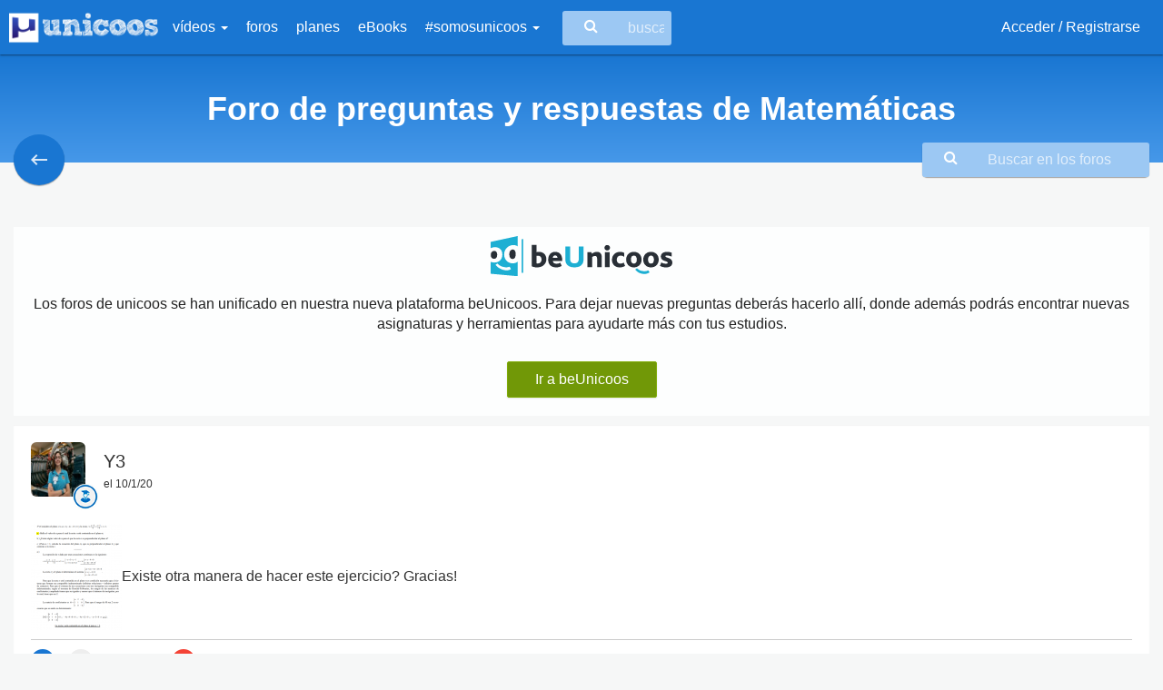

--- FILE ---
content_type: text/html; charset=UTF-8
request_url: https://www.unicoos.com/foro/matematicas/page:74/x%5B0%5D:%C2%A0/datos:en
body_size: 16339
content:
<!DOCTYPE html><html lang="es">
<head>
    <meta charset="utf-8"/>
    <meta http-equiv="X-UA-Compatible" content="IE=edge"/>
    <meta name="viewport" content="width=device-width, initial-scale=1"/>
    <link href="/Foro%20de%20preguntas%20y%20respuestas%20de%20Matem%C3%A1ticas%20%7C%20unicoos.com" type="application/rss+xml" rel="alternate" title="title"/><meta name="description" content="Toda la ayuda que necesitas para resolver tus dudas de matemáticas, participa en el foro: cálculo, álgebra, ecuaciones, proporcionalidad..."/><meta name="keywords" content="Unicoos, enseñanza on-line, nosvemosenclase, física, problemas, matematicas, química, tecnología, secundaria, bachiller, universidad, 2 eso, 3 eso, 4 eso, 1 bachiller, 2 bachiller, ecuaciones y sistemas de ecuaciones, selectividad expresiones algebraicas y polinomios, radicales, funciones, ejercicios, proporcionalidad, polinomios y potencias, teorema de pitagoras, progresiones, funciones, inecuaciones, logaritmos, trigonometria, estudio de funciones, vectores, conicas, combinatoria, estadistica, limites, numeros complejos, matriecs y determinantes, programacion lineal, derivadas, aplicacion de las derivadas, rectas y planos, integrales, estudio de funciones, probabilidad, distribucion binomial, normal e intervalos de confianza, algebra, calculo, cinematica, dinamica, hidroestatica, calorimetria, electromagnetismo, ondas, optica, fisica moderna, movimiento rectilineo uniforme, mru, movimiento rectilineo uniformemente acelerado, mruv, caida libre, movimiento circular, tiro parabolico y horizontal, fuerzas, trabajo, energia cinetica, potencial y mecanica, gravitacion universal y campo gravitatorio, coques elasticos e inelasticos, plano inclinado, solido rigido, momento de inercia, princpio de pascal y presion hidroestatica, principio de arquimedes, empuje y peso, hidrostatia, calor y trabajo, ciclo de carnot, campo y potencial electrico, campo magnetico, circuitos electricos, movimiento armonico simple, ondas rtansversales en una cuerda, interferencias, sonido, optica, fisica cunatica, fisica moderna, fisica nuclear, formulacion, disoluciones, estequiometria, terminodinamica, equilibrio y ph, hidrolisis, quimica basica, formulacion inorganica, formulacion organica, ajustar una reaccion, gases ideales, equilibrio quimico, valoracion acido-base, neutralizacion, cinetica quimica, solubilidad, hidrolisis, enlace quimico, propiedades coligativas"/>    <meta name="Language" content="Spanish"/>
    <meta name="DC.title" content="Foro de preguntas y respuestas de Matemáticas | unicoos.com"/>
            <meta name="DC.description" content="Toda la ayuda que necesitas para resolver tus dudas de matemáticas, participa en el foro: cálculo, álgebra, ecuaciones, proporcionalidad..."/>
            <meta name="apple-itunes-app" content="app-id=1371431210">
    <meta name="google-play-app" content="app-id=com.xperenti.unicoos">
    <meta property="fb:app_id" content="669177823151156"/>
    <meta property="og:title" content="Foro de preguntas y respuestas de Matemáticas | unicoos.com"/>
    <meta property="og:site_name" content="unicoos.com"/>
    <meta property="og:locale:locale" content="es_ES"/>
    <meta property="og:type" content="website"/>
            <meta property="og:url" content="https://www.unicoos.com/foro/matematicas/page:74/x%5B0%5D:%C2%A0/datos:en"/>
                    <meta property="og:description" content='Toda la ayuda que necesitas para resolver tus dudas de matemáticas, participa en el foro: cálculo, álgebra, ecuaciones, proporcionalidad...'/>
        <meta name="twitter:description" content='Toda la ayuda que necesitas para resolver tus dudas de matemáticas, participa en el foro: cálculo, álgebra, ecuaciones, proporcionalidad...'/>
                    <meta property="og:image" content="https://www.unicoos.com/img/ogImages/foroMatematicas.png"/>
            <meta name="twitter:card" content="summary_large_image">
    <meta name="twitter:title" content="Foro de preguntas y respuestas de Matemáticas | unicoos.com">
    <link rel="icon" href="/img/logoUnicoosParcial.png" sizes="32x32">
    <title>Foro de preguntas y respuestas de Matemáticas | unicoos.com</title>
    <link href="//fonts.googleapis.com/css?family=Open+Sans" rel="stylesheet">
    <link rel="stylesheet" type="text/css" href="//fonts.googleapis.com/icon?family=Material+Icons">
    <!-- CSS -->
    
	<link rel="stylesheet" type="text/css" href="/css/bootstrap.css"/>
	<link rel="stylesheet" type="text/css" href="/css/bootstrap-material-design.css"/>
	<link rel="stylesheet" type="text/css" href="/css/font-awesome.min.css"/>
	<link rel="stylesheet" type="text/css" href="/css/jquery.tagsinput.css"/>
	<link rel="stylesheet" type="text/css" href="/css/bootstrap-social.css"/>
	<link rel="stylesheet" type="text/css" href="/css/bootstrap-table.css"/>
	<link rel="stylesheet" type="text/css" href="/css/jquery.cookiebar.css"/>
	<link rel="stylesheet" type="text/css" href="/css/summernote.css"/>
	<link rel="stylesheet" type="text/css" href="/css/summernote-emoji.css"/>
	<link rel="stylesheet" type="text/css" href="/css/fancy/jquery.fancybox.css"/>
	<link rel="stylesheet" type="text/css" href="/css/unicoos.css"/>
<script src="https://apis.google.com/js/api:client.js"></script>
<script>
  let googleUser = {}
  let startApp = function () {
    gapi.load('auth2', function () {
      // Retrieve the singleton for the GoogleAuth library and set up the client.
      auth2 = gapi.auth2.init({
        client_id: '449157391421-8507is59fcv4jm4hijblqsms7a7cd254.apps.googleusercontent.com',
        cookiepolicy: 'single_host_origin',
      })
      attachSignin(document.getElementById('googleButton'))
    })
  }

  function attachSignin (element) {
    auth2.attachClickHandler(element, {},
      function (googleUser) {
        muestraLoader('Procesando...')
        let id_token = googleUser.getAuthResponse().id_token
        let xhr = new XMLHttpRequest();
        xhr.open('POST', '/users/google');
        xhr.setRequestHeader('Content-Type', 'application/x-www-form-urlencoded');
        xhr.onload = function() {
          if(xhr.responseText === "OK"){
            window.location = '/perfil';
          }else{
            ocultaLoader()
            $('#alertRegister').html('Ha ocurrido un error en el proceso de acceso con Google. Inténtalo más tarde')
            $('#alertRegister').fadeIn().delay(2000).fadeOut()
          }
          console.log('Signed in as: ' + xhr.responseText);
        };
        xhr.send('idtoken=' + id_token);
      }, function (error) {
        ocultaLoader()
        $('#alertRegister').html('Ha ocurrido un error en el proceso de acceso con Google. Inténtalo más tarde')
        $('#alertRegister').fadeIn().delay(2000).fadeOut()
        console.log(JSON.stringify(error, undefined, 2))
      })
  }
</script><!--[if lt IE 9]>
	<script type="text/javascript" src="/js/core/html5shiv.js"></script>
	<script type="text/javascript" src="/js/core/respond.min.js"></script>
<![endif]--></head>
<body role="document" class="matematicas">
<div id="ads_W7541UXNC7IO"></div>
<script defer="" language="javascript" type="text/javascript">
    (function(){
    var newscript= document.createElement('script');
    newscript.type = 'text/javascript';
    newscript.async = true;
    lz_elem = (document.getElementsByTagName('head')[0]||document.getElementsByTagName('body')[0]);
    lz_elem.appendChild(newscript);
    newscript.onload = function(ev){
    var lz_url="https://play.lzrikate.com/red/zone.php?code=W7541UXNC7IO&a=&pubid=&lgid="+((new Date()).getTime() % 2147483648) + Math.random();
    var lz_target = "ads_W7541UXNC7IO";
    var lz_sync_mode=false;
    lz_loadads(lz_url ,lz_target,lz_sync_mode);
    }
    newscript.src= "https://img.lzrikate.com/ads/lz_loader.js?ver=1.4";
    })();
</script>
<div id="wrap">
    <div class="bs-component" >
    <div class="navbar navbar-inverse">
        <div class="container-fluid">
            <div class="navbar-header">
                <button id="toggle-sidebar" type="button" class="navbar-toggle" data-toggle="collapse"
                        data-target=".navbar-inverse-collapse">
                    <span class="icon-bar"></span>
                    <span class="icon-bar"></span>
                    <span class="icon-bar"></span>
                </button>
                <a href="/" class="navbar-brand">
                    <img src="/img/logoUnicoos.png" alt="logo_unicoos" title="Unicoos, tu academia on-line"/>                </a>
            </div>
            <div class="navbar-collapse collapse navbar-inverse-collapse  hidden-xs hidden-sm">
                <div class="menu-big" style="display: none;">
                    <ul class="menu col-md-4">
                        <li class="header">Por asignatura</li>
                                                    <li class="matematicas col-md-12">
                                <a href="/asignatura/matematicas">Matemáticas</a>                            </li>
                                                        <li class="quimica col-md-12">
                                <a href="/asignatura/quimica">Química</a>                            </li>
                                                        <li class="fisica col-md-12">
                                <a href="/asignatura/fisica">Física</a>                            </li>
                                                        <li class="tecnologia col-md-12">
                                <a href="/asignatura/tecnologia">Tecnología</a>                            </li>
                                                </ul>
                    <ul class="menu col-md-8">
                        <li class="header">Por curso</li>
                                                    <li class="col-md-4">
                                <a href="/curso/1-eso">1º ESO</a>                            </li>
                                                        <li class="col-md-4">
                                <a href="/curso/2-eso">2º ESO</a>                            </li>
                                                        <li class="col-md-4">
                                <a href="/curso/3-eso">3º ESO</a>                            </li>
                                                        <li class="col-md-4">
                                <a href="/curso/4-eso">4º ESO</a>                            </li>
                                                        <li class="col-md-4">
                                <a href="/curso/1-bachiller">1º Bachiller</a>                            </li>
                                                        <li class="col-md-4">
                                <a href="/curso/2-bachiller">2º Bachiller</a>                            </li>
                                                        <li class="col-md-4">
                                <a href="/curso/universidad">Universidad</a>                            </li>
                                                </ul>
                </div>
                <ul class="nav navbar-nav">
                    <li class="dropdown">
                        <a href="#" class="show-big-menu">
                            vídeos                            <b class="caret"></b>
                        </a>
                    </li>
                    <li>
                        <a href="/foros">foros</a>                    </li>
                    <li>
                        <a href="/planes">planes</a>                    </li>
                    <li>
                        <a href="/ebooks">eBooks</a>                    </li>

                    <li class="dropdown">
                        <a href="#" class="dropdown-toggle"
                           data-toggle="dropdown">#somosunicoos <b
                                    class="caret"></b></a>
                        <ul class="dropdown-menu">
                            <li>
                                <a href="/blog">blog</a>
                            </li>
                            <li>
                                <a href="/enlosmedios">prensa y medios</a>                            </li>
                            <li>
                                <a href="/medallas">medallas</a>                            </li>
                            <li>
                                <a href="/testimonios">testimonios</a>                            </li>
                            <li>
                                <a href="/ranking">ranking</a>                            </li>
                        </ul>
                    </li>
                </ul>
                <div class="search-container">
                    <i class="fa fa-search fa-lg"></i>
                    <form id="buscaUni" method="get"
                          action="/buscar">
                        <input type="text" name="nombre" class="search-input" placeholder="buscar en unicoos...">
                    </form>

                </div>
                <ul class="nav navbar-nav navbar-right">
                                            <li><a href="/users/login">Acceder / Registrarse</a></li>

                                        </ul>
            </div><!--/.nav-collapse -->
        </div>
    </div>
</div>
<div id="sidebar" class="hidden-lg hidden-md" style="display:none">
    <div class="header text-right">
        <a href="/" class="navbar-brand pull-right">
            <img src="/img/logoUnicoos.png" alt="logo_unicoos" title="Unicoos, tu academia on-line"/>        </a>
    </div>

    <nav class="sidenav-menu">
        <ul class="menu-mobile">
                            <li><a href="/users/login">Acceder / Registrarse <i class="fa fa-sign-in"></i></a></li>
                            <li><a
                        href="/buscar">Buscar                    <i
                            class="fa fa-search"></i></a>
            </li>
            <li><a href="/foros">Foros <i class="fa fa-comments-o"></i></a></li>
        </ul>
    </nav>
    <nav class="sidenav-menu">
        <header class="sidenav-menu-header">Vídeos</header>
        <ul class="menu-mobile">
                            <li><a href="/asignatura/matematicas">Matemáticas</a></li>
                                <li><a href="/asignatura/quimica">Química</a></li>
                                <li><a href="/asignatura/fisica">Física</a></li>
                                <li><a href="/asignatura/tecnologia">Tecnología</a></li>
                        </ul>
    </nav>
    <nav class="sidenav-menu">
        <header class="sidenav-menu-header">#somosunicoos</header>
        <ul class="menu-mobile">
            <li>
                <a href="/planes">planes</a>            </li>
            <li>
                <a href="/ebooks">eBooks</a>            </li>
            <li>
                <a href="/enlosmedios">prensa y medios</a>            </li>

            <li>
                <a href="/blog">blog</a>
            </li>
            <li>
                <a href="/medallas">medallas</a>            </li>
            <li>
                <a href="/testimonios">testimonios</a>            </li>
            <li>
                <a href="/ranking">ranking</a>            </li>
        </ul>
    </nav>
</div>    <div class="container-fluid">
                <div id="wrapper">
                <div class="row background-green title-category title-matematicas"
         style="position:relative">
        <div class="col-md-12 text-center color-white">
            <h1>Foro de preguntas y respuestas de Matemáticas</h1>
        </div>
        <a href="/foros">
            <button id="btnBack" class="info btn btn-info btn-fab matematicas"
                    style="position: absolute;left: 15px;bottom: -25px; z-index: 1">
                <i class="material-icons">keyboard_backspace</i>
            </button>
        </a>

        <div class="forum search-container">
            <i class="fa fa-search fa-lg"></i>
            <form method="get" action="/foro/buscar">
                <input type="text" name="query" class="search-input" placeholder="Buscar en los foros"
                       data-com.agilebits.onepassword.user-edited="yes">
            </form>
        </div>
    </div>
    <div class="mgT20" style="margin-top: 40px"></div>
    <div class="col-sm-12 hidden-xs text-center mgB20">
            </div>
        <div class="row">
        <div class="col-xs-12">
            <div id="preguntas">
                <p>
                                    <div class="alert alert-light mgB0 pad0">
                    <div class="container">
                        <div class="row">
                            <div class="text-center col-sm-12 col-xs-12 bannerBeUnicoos">
                                <img src="/img/logoBeunicoos.svg" alt="logo beUnicoos" title="beUnicoos, tu academia on-line" width="200"/>                            </div>
                            <div class="text-center col-sm-12 col-xs-12 bannerBeUnicoos">
                                Los foros de unicoos se han unificado en nuestra nueva plataforma beUnicoos. Para dejar
                                nuevas preguntas deberás hacerlo allí, donde además podrás encontrar nuevas asignaturas y
                                herramientas para ayudarte más con tus estudios.
                            </div>
                            <div class="text-center col-sm-12 col-xs-12 bannerBeUnicoos">
                                <a href="https://www.beunicoos.com/foro/matematicas/?utm_source=web&utm_medium=alert&utm_campaign=converssion"
                                   class="btn btn-success btn-raised"
                                   title="Ir a beUnicoos">
                                    Ir a beUnicoos
                                </a>
                            </div>
                        </div>
                    </div>
                </div>
                                </p>
                <ul class="media-list" id="listadoPreguntas">
                    <li class="media well " id="preg223483">        <div class="col-xs-12 pad0">
            <a class="pull-left cardInfo" href="#" data-uid="387862"><img class="profileAvatar media-object" src="/img/profiles/68471e24cc1df7fc26182d4f332e2bca.jpg?sz=60&amp;916998175=1"/><img src="/img/icoAlumno_thumb.png" class="icoFoto icoFotoForo" alt="icon"/></a><h2 class="userName">Y3<br><div class="userPregunta fecha">el 10/1/20</div></h2>        </div>
        <div class="foro col-xs-12 pad0"><div class="cuerpoPregunta big"><p><p><a class="fancybox" href="/img/foros/387862_fcd4d54efa7c9518f9fd0e1ce8cb42ba.png"><img src="/img/foros/387862_fcd4d54efa7c9518f9fd0e1ce8cb42ba_thumb.png" data-filename="/img/foros/387862_fcd4d54efa7c9518f9fd0e1ce8cb42ba.png"></a>Existe otra manera de hacer este ejercicio? Gracias!<br></p>
</p></div><div class="col-sm-12 text-left piePregunta big btn-group-sm"><a href="/users/login" class="btn btn-info btn-fab btn-raised"><i class="material-icons">reply</i></a><span class="separador">•</span><a href="/users/login" class="btn btn-default btn-fab"><i class="material-icons">thumb_up</i></a><span class="separador">•</span><span class="total">0</span> voto/s<form action="/foro/matematicas/page:74/x%5B0%5D:%C2%A0/datos:en" class="frmLike hidden" id="PostsVotoIndexForm" method="post" accept-charset="utf-8"><div style="display:none;"><input type="hidden" name="_method" value="POST"/></div><input type="hidden" name="data[PostsVoto][post_id]" value="223483" id="PostsVotoPostId"/><input class="hidden" type="submit" value="Enviar"/></form><span class="separador">•</span><a href="/users/login" class="btn btn-danger btn-fab"><i class="material-icons">flag</i></a></div><div id="respuestas223483" class="divRespuestas col-xs-12"  ><div class="media submedia"  id="preg223486"><a class="pull-left cardInfo" href="#" data-uid="408739"><img class="profileAvatar media-object" src="https://lh3.googleusercontent.com/-oHDVFhKaDCY/AAAAAAAAAAI/AAAAAAAAAko/1iuY_cTgRG4/s96-c/photo.jpg&width=300&height=300?sz=60&amp;1876208744=1"/><img src="/img/icoAlumno_thumb.png" class="icoFoto icoFotoForo" alt="icon"/></a><h2 class="userName">Jose Ramos<br><div class="userPregunta fecha">el 10/1/20</div></h2><div class="foro col-xs-12 pad0"><div class="cuerpoPregunta big"><p><p><a class="fancybox" href="/img/foros/408739_505b9b9cb1258ff31e9b8a8dd0c54198.png"><img src="/img/foros/408739_505b9b9cb1258ff31e9b8a8dd0c54198_thumb.png" data-filename="/img/foros/408739_505b9b9cb1258ff31e9b8a8dd0c54198.png"></a><br></p>
</p></div><div class="col-sm-12 text-left piePregunta big btn-group-sm"><a href="/users/login" class="btn btn-default btn-fab"><i class="material-icons">thumb_up</i></a><span class="separador">•</span><span class="total">1</span> voto/s<form action="/foro/matematicas/page:74/x%5B0%5D:%C2%A0/datos:en" class="frmLike hidden" id="PostsVotoIndexForm" method="post" accept-charset="utf-8"><div style="display:none;"><input type="hidden" name="_method" value="POST"/></div><input type="hidden" name="data[PostsVoto][post_id]" value="223486" id="PostsVotoPostId"/><input class="hidden" type="submit" value="Enviar"/></form><span class="separador">•</span><a href="/users/login" class="btn btn-danger btn-fab"><i class="material-icons">flag</i></a><div class="userRate pull-right" data-uid="" data-id="223486" data-score="5" data-read="true"></div><div class="ratehint pull-right"></div></div></div></div></div><form action="#" class="form-vertical frmPost" id="223483" method="post" accept-charset="utf-8" style="display:none">
                                <div style="display:none;">
                                    <input type="hidden" name="_method" value="POST">
                                </div>
                                <input type="hidden" name="data[Post][categoria_id]" value="1">
                                <input type="hidden" name="data[Post][parent_id]" value="223483">
                                <div class="form-group flL w100">
                                    <textarea id="txt223483" required="required" name="data[Post][content]" class="form-control respuesta" rows="6"></textarea>
                                    <a href="#" class="btn btn-info linkaRecurso btn-raised" data-id="223483" title="Referenciar recurso"><i class="fa fa-link"></i></a>
                                    <a href="#" class="btn btn-danger cancelRespuesta btn-raised">Cancelar</a>
                                    <input class="btn btn-success sendRespuesta btn-raised" type="submit" value="Responder">
                                </div>
                                </form></div></li><li class="media well " id="preg223482">        <div class="col-xs-12 pad0">
            <a class="pull-left cardInfo" href="#" data-uid="372564"><img class="profileAvatar media-object" src="https://lh3.googleusercontent.com/-7sXLpjK6Kq0/AAAAAAAAAAI/AAAAAAAAAGY/Bgd6-8OrUGQ/photo.jpg&width=300&height=300?sz=60&amp;888026742=1"/><img src="/img/icoAlumno_thumb.png" class="icoFoto icoFotoForo" alt="icon"/></a><h2 class="userName">Borja<br><div class="userPregunta fecha">el 10/1/20</div></h2>        </div>
        <div class="foro col-xs-12 pad0"><div class="cuerpoPregunta big"><p><p>&iquest;Cu&aacute;l ser&iacute;a el valor de a?&nbsp;<a class="fancybox" href="/img/foros/372564_84f8d6138067b0ac9a0afa5551594f4f.jpg"><img src="/img/foros/372564_84f8d6138067b0ac9a0afa5551594f4f_thumb.jpg" data-filename="/img/foros/372564_84f8d6138067b0ac9a0afa5551594f4f.jpg"></a></p>
</p></div><div class="col-sm-12 text-left piePregunta big btn-group-sm"><a href="/users/login" class="btn btn-info btn-fab btn-raised"><i class="material-icons">reply</i></a><span class="separador">•</span><a href="/users/login" class="btn btn-default btn-fab"><i class="material-icons">thumb_up</i></a><span class="separador">•</span><span class="total">0</span> voto/s<form action="/foro/matematicas/page:74/x%5B0%5D:%C2%A0/datos:en" class="frmLike hidden" id="PostsVotoIndexForm" method="post" accept-charset="utf-8"><div style="display:none;"><input type="hidden" name="_method" value="POST"/></div><input type="hidden" name="data[PostsVoto][post_id]" value="223482" id="PostsVotoPostId"/><input class="hidden" type="submit" value="Enviar"/></form><span class="separador">•</span><a href="/users/login" class="btn btn-danger btn-fab"><i class="material-icons">flag</i></a></div><div id="respuestas223482" class="divRespuestas col-xs-12"  ><div class="media submedia"  id="preg223487"><a class="pull-left cardInfo" href="#" data-uid="408739"><img class="profileAvatar media-object" src="https://lh3.googleusercontent.com/-oHDVFhKaDCY/AAAAAAAAAAI/AAAAAAAAAko/1iuY_cTgRG4/s96-c/photo.jpg&width=300&height=300?sz=60&amp;1065827859=1"/><img src="/img/icoAlumno_thumb.png" class="icoFoto icoFotoForo" alt="icon"/></a><h2 class="userName">Jose Ramos<br><div class="userPregunta fecha">el 10/1/20</div></h2><div class="foro col-xs-12 pad0"><div class="cuerpoPregunta big"><p><p><a class="fancybox" href="/img/foros/408739_1d73ac7fcb0fb5bf869cedc06638b48b.png"><img src="/img/foros/408739_1d73ac7fcb0fb5bf869cedc06638b48b_thumb.png" data-filename="/img/foros/408739_1d73ac7fcb0fb5bf869cedc06638b48b.png"></a><br></p>
</p></div><div class="col-sm-12 text-left piePregunta big btn-group-sm"><a href="/users/login" class="btn btn-default btn-fab"><i class="material-icons">thumb_up</i></a><span class="separador">•</span><span class="total">0</span> voto/s<form action="/foro/matematicas/page:74/x%5B0%5D:%C2%A0/datos:en" class="frmLike hidden" id="PostsVotoIndexForm" method="post" accept-charset="utf-8"><div style="display:none;"><input type="hidden" name="_method" value="POST"/></div><input type="hidden" name="data[PostsVoto][post_id]" value="223487" id="PostsVotoPostId"/><input class="hidden" type="submit" value="Enviar"/></form><span class="separador">•</span><a href="/users/login" class="btn btn-danger btn-fab"><i class="material-icons">flag</i></a><div class="userRate pull-right" data-uid="" data-id="223487" data-score="5" data-read="true"></div><div class="ratehint pull-right"></div></div></div></div></div><form action="#" class="form-vertical frmPost" id="223482" method="post" accept-charset="utf-8" style="display:none">
                                <div style="display:none;">
                                    <input type="hidden" name="_method" value="POST">
                                </div>
                                <input type="hidden" name="data[Post][categoria_id]" value="1">
                                <input type="hidden" name="data[Post][parent_id]" value="223482">
                                <div class="form-group flL w100">
                                    <textarea id="txt223482" required="required" name="data[Post][content]" class="form-control respuesta" rows="6"></textarea>
                                    <a href="#" class="btn btn-info linkaRecurso btn-raised" data-id="223482" title="Referenciar recurso"><i class="fa fa-link"></i></a>
                                    <a href="#" class="btn btn-danger cancelRespuesta btn-raised">Cancelar</a>
                                    <input class="btn btn-success sendRespuesta btn-raised" type="submit" value="Responder">
                                </div>
                                </form></div></li><li class="media well " id="preg223480">        <div class="col-xs-12 pad0">
            <a class="pull-left cardInfo" href="#" data-uid="387862"><img class="profileAvatar media-object" src="/img/profiles/68471e24cc1df7fc26182d4f332e2bca.jpg?sz=60&amp;328749317=1"/><img src="/img/icoAlumno_thumb.png" class="icoFoto icoFotoForo" alt="icon"/></a><h2 class="userName">Y3<br><div class="userPregunta fecha">el 10/1/20</div></h2>        </div>
        <div class="foro col-xs-12 pad0"><div class="cuerpoPregunta big"><p><p><a class="fancybox" href="/img/foros/387862_6d2c2b6d00e7f81673b245dfdd24c881.png"><img src="/img/foros/387862_6d2c2b6d00e7f81673b245dfdd24c881_thumb.png" data-filename="/img/foros/387862_6d2c2b6d00e7f81673b245dfdd24c881.png"></a>Alguien me ayuda a ver esto con un dibujo por favor? Es que lo del punto medio me hacreado un poco de confusi&oacute;n. Gracias!!!!!<br></p>
</p></div><div class="col-sm-12 text-left piePregunta big btn-group-sm"><a href="/users/login" class="btn btn-info btn-fab btn-raised"><i class="material-icons">reply</i></a><span class="separador">•</span><a href="/users/login" class="btn btn-default btn-fab"><i class="material-icons">thumb_up</i></a><span class="separador">•</span><span class="total">0</span> voto/s<form action="/foro/matematicas/page:74/x%5B0%5D:%C2%A0/datos:en" class="frmLike hidden" id="PostsVotoIndexForm" method="post" accept-charset="utf-8"><div style="display:none;"><input type="hidden" name="_method" value="POST"/></div><input type="hidden" name="data[PostsVoto][post_id]" value="223480" id="PostsVotoPostId"/><input class="hidden" type="submit" value="Enviar"/></form><span class="separador">•</span><a href="/users/login" class="btn btn-danger btn-fab"><i class="material-icons">flag</i></a></div><div id="respuestas223480" class="divRespuestas col-xs-12"  ><div class="media submedia"  id="preg223484"><a class="pull-left cardInfo" href="#" data-uid="130267"><img class="profileAvatar media-object" src="/img/profiles/912a5c5978ebf1e452a4ed30658aa102.jpg?sz=60&amp;1279222764=1"/><img src="/img/logoFisica_thumb.png" class="icoFoto icoFotoForo" alt="icon"/></a><h2 class="userName">Antonio Silvio Palmitano<br><div class="userPregunta fecha">el 10/1/20</div></h2><div class="foro col-xs-12 pad0"><div class="cuerpoPregunta big"><p><p>Aqu&iacute; tienes que consultar con tus docentes porque, si observas bien, tienes que el punto M no pertenece a la recta cuyas ecuaciones cartesianas param&eacute;tricas tienes consignadas en tu figura, que corresponden a una recta paralela al segmento BC, y que pasa por el punto A.</p><p>Vamos con una orientaci&oacute;n.</p><p>a)</p><p>Observa que la recta s pasa por el punto A(2,-1,2), y por el punto medio del segmento BC que est&aacute; planteado correctamente: M(3/2,2-3/2),</p><p>por lo que tienes que un vector director de la recta s es:</p><p>u<sub>s</sub> = AM = &lt; 3/2-2 ; 2-(-1) ; -3/2-2 &gt; = &lt; -1/2 ; 3 ; -7/2 &gt;;</p><p>luego, con las coordenadas del punto A, y con las componentes del vector director u<sub>s</sub>, planteas las ecuaciones cartesianas param&eacute;tricas de la recta s, y queda:</p><p>x = 2 - (1/2)*<span style="vertical-align:text-bottom;" data-prevent-popover="">&lambda;,</span></p><p><span style="vertical-align:text-bottom;" data-prevent-popover="">y = -1 + 3*</span><span style="vertical-align:text-bottom;" data-prevent-popover="">&lambda;,</span></p><p><span style="vertical-align:text-bottom;" data-prevent-popover="">z = 2 - (7/2)*</span><span style="vertical-align:text-bottom;" data-prevent-popover="">&lambda;,</span></p><p><span style="vertical-align:text-bottom;" data-prevent-popover="">con&nbsp;</span><span style="vertical-align:text-bottom;" data-prevent-popover="">&lambda;&nbsp;</span><span style="vertical-align:text-bottom;" data-prevent-popover="">&isin; R.</span></p><p><span style="vertical-align:text-bottom;" data-prevent-popover="">Espero haberte ayudado.</span></p>
</p></div><div class="col-sm-12 text-left piePregunta big btn-group-sm"><a href="/users/login" class="btn btn-default btn-fab"><i class="material-icons">thumb_up</i></a><span class="separador">•</span><span class="total">0</span> voto/s<form action="/foro/matematicas/page:74/x%5B0%5D:%C2%A0/datos:en" class="frmLike hidden" id="PostsVotoIndexForm" method="post" accept-charset="utf-8"><div style="display:none;"><input type="hidden" name="_method" value="POST"/></div><input type="hidden" name="data[PostsVoto][post_id]" value="223484" id="PostsVotoPostId"/><input class="hidden" type="submit" value="Enviar"/></form><span class="separador">•</span><a href="/users/login" class="btn btn-danger btn-fab"><i class="material-icons">flag</i></a><div class="userRate pull-right" data-uid="" data-id="223484" data-score="5" data-read="true"></div><div class="ratehint pull-right"></div></div></div></div></div><form action="#" class="form-vertical frmPost" id="223480" method="post" accept-charset="utf-8" style="display:none">
                                <div style="display:none;">
                                    <input type="hidden" name="_method" value="POST">
                                </div>
                                <input type="hidden" name="data[Post][categoria_id]" value="1">
                                <input type="hidden" name="data[Post][parent_id]" value="223480">
                                <div class="form-group flL w100">
                                    <textarea id="txt223480" required="required" name="data[Post][content]" class="form-control respuesta" rows="6"></textarea>
                                    <a href="#" class="btn btn-info linkaRecurso btn-raised" data-id="223480" title="Referenciar recurso"><i class="fa fa-link"></i></a>
                                    <a href="#" class="btn btn-danger cancelRespuesta btn-raised">Cancelar</a>
                                    <input class="btn btn-success sendRespuesta btn-raised" type="submit" value="Responder">
                                </div>
                                </form></div></li><li class="media well " id="preg223478">        <div class="col-xs-12 pad0">
            <a class="pull-left cardInfo" href="#" data-uid="387862"><img class="profileAvatar media-object" src="/img/profiles/68471e24cc1df7fc26182d4f332e2bca.jpg?sz=60&amp;1459912023=1"/><img src="/img/icoAlumno_thumb.png" class="icoFoto icoFotoForo" alt="icon"/></a><h2 class="userName">Y3<br><div class="userPregunta fecha">el 10/1/20</div></h2>        </div>
        <div class="foro col-xs-12 pad0"><div class="cuerpoPregunta big"><p><p><a class="fancybox" href="/img/foros/387862_1c73d24a39237faccd5c1a23b21397ca.png"><img src="/img/foros/387862_1c73d24a39237faccd5c1a23b21397ca_thumb.png" data-filename="/img/foros/387862_1c73d24a39237faccd5c1a23b21397ca.png"></a>Alguien me ayuda a ver esto con un dibujo por favor? Gracias<br></p>
</p></div><div class="col-sm-12 text-left piePregunta big btn-group-sm"><a href="/users/login" class="btn btn-info btn-fab btn-raised"><i class="material-icons">reply</i></a><span class="separador">•</span><a href="/users/login" class="btn btn-default btn-fab"><i class="material-icons">thumb_up</i></a><span class="separador">•</span><span class="total">0</span> voto/s<form action="/foro/matematicas/page:74/x%5B0%5D:%C2%A0/datos:en" class="frmLike hidden" id="PostsVotoIndexForm" method="post" accept-charset="utf-8"><div style="display:none;"><input type="hidden" name="_method" value="POST"/></div><input type="hidden" name="data[PostsVoto][post_id]" value="223478" id="PostsVotoPostId"/><input class="hidden" type="submit" value="Enviar"/></form><span class="separador">•</span><a href="/users/login" class="btn btn-danger btn-fab"><i class="material-icons">flag</i></a></div><div id="respuestas223478" class="divRespuestas col-xs-12"  ><div class="media submedia"  id="preg225074"><a class="pull-left cardInfo" href="#" data-uid="36"><img class="profileAvatar media-object" src="/img/profiles/19ca14e7ea6328a42e0eb13d585e4c22.png?sz=60&amp;647190163=1"/><img src="/img/icoAdmin_thumb.png" class="icoFoto icoFotoForo" alt="icon"/></a><h2 class="userName">David<br><div class="userPregunta fecha">el 29/1/20</div></h2><div class="foro col-xs-12 pad0"><div class="cuerpoPregunta big"><p><p><a class="fancybox" href="/img/foros/36_1a9dba69996e35bdc94d51ea1ed839a2.png"><img src="/img/foros/36_1a9dba69996e35bdc94d51ea1ed839a2_thumb.png" data-filename="/img/foros/36_1a9dba69996e35bdc94d51ea1ed839a2.png"></a><br></p>
</p></div><div class="col-sm-12 text-left piePregunta big btn-group-sm"><a href="/users/login" class="btn btn-default btn-fab"><i class="material-icons">thumb_up</i></a><span class="separador">•</span><span class="total">0</span> voto/s<form action="/foro/matematicas/page:74/x%5B0%5D:%C2%A0/datos:en" class="frmLike hidden" id="PostsVotoIndexForm" method="post" accept-charset="utf-8"><div style="display:none;"><input type="hidden" name="_method" value="POST"/></div><input type="hidden" name="data[PostsVoto][post_id]" value="225074" id="PostsVotoPostId"/><input class="hidden" type="submit" value="Enviar"/></form><span class="separador">•</span><a href="/users/login" class="btn btn-danger btn-fab"><i class="material-icons">flag</i></a><div class="userRate pull-right" data-uid="" data-id="225074" data-score="5" data-read="true"></div><div class="ratehint pull-right"></div></div></div></div></div><form action="#" class="form-vertical frmPost" id="223478" method="post" accept-charset="utf-8" style="display:none">
                                <div style="display:none;">
                                    <input type="hidden" name="_method" value="POST">
                                </div>
                                <input type="hidden" name="data[Post][categoria_id]" value="1">
                                <input type="hidden" name="data[Post][parent_id]" value="223478">
                                <div class="form-group flL w100">
                                    <textarea id="txt223478" required="required" name="data[Post][content]" class="form-control respuesta" rows="6"></textarea>
                                    <a href="#" class="btn btn-info linkaRecurso btn-raised" data-id="223478" title="Referenciar recurso"><i class="fa fa-link"></i></a>
                                    <a href="#" class="btn btn-danger cancelRespuesta btn-raised">Cancelar</a>
                                    <input class="btn btn-success sendRespuesta btn-raised" type="submit" value="Responder">
                                </div>
                                </form></div></li><li class="media well " id="preg223472">        <div class="col-xs-12 pad0">
            <a class="pull-left cardInfo" href="#" data-uid="372564"><img class="profileAvatar media-object" src="https://lh3.googleusercontent.com/-7sXLpjK6Kq0/AAAAAAAAAAI/AAAAAAAAAGY/Bgd6-8OrUGQ/photo.jpg&width=300&height=300?sz=60&amp;1916925095=1"/><img src="/img/icoAlumno_thumb.png" class="icoFoto icoFotoForo" alt="icon"/></a><h2 class="userName">Borja<br><div class="userPregunta fecha">el 10/1/20</div></h2>        </div>
        <div class="foro col-xs-12 pad0"><div class="cuerpoPregunta big"><p><p>Hola &iquest;Cu&aacute;les ser&iacute;an los valores? S&eacute; el m&eacute;todo pero no me sale un resultado acorde a &eacute;ste.&nbsp;<a class="fancybox" href="/img/foros/372564_ba82e4df39f5e0ff24f0550dcaad9be9.jpg"><img src="/img/foros/372564_ba82e4df39f5e0ff24f0550dcaad9be9_thumb.jpg" data-filename="/img/foros/372564_ba82e4df39f5e0ff24f0550dcaad9be9.jpg"></a></p>
</p></div><div class="col-sm-12 text-left piePregunta big btn-group-sm"><a href="/users/login" class="btn btn-info btn-fab btn-raised"><i class="material-icons">reply</i></a><span class="separador">•</span><a href="/users/login" class="btn btn-default btn-fab"><i class="material-icons">thumb_up</i></a><span class="separador">•</span><span class="total">0</span> voto/s<form action="/foro/matematicas/page:74/x%5B0%5D:%C2%A0/datos:en" class="frmLike hidden" id="PostsVotoIndexForm" method="post" accept-charset="utf-8"><div style="display:none;"><input type="hidden" name="_method" value="POST"/></div><input type="hidden" name="data[PostsVoto][post_id]" value="223472" id="PostsVotoPostId"/><input class="hidden" type="submit" value="Enviar"/></form><span class="separador">•</span><a href="/users/login" class="btn btn-danger btn-fab"><i class="material-icons">flag</i></a></div><div id="respuestas223472" class="divRespuestas col-xs-12"  ><div class="media submedia"  id="preg223477"><a class="pull-left cardInfo" href="#" data-uid="51"><img class="profileAvatar media-object" src="/img/profiles/2838023a778dfaecdc212708f721b788.JPG?sz=60&amp;1499114424=1"/><img src="/img/logoMates_thumb.png" class="icoFoto icoFotoForo" alt="icon"/></a><h2 class="userName">César<br><div class="userPregunta fecha">el 10/1/20</div></h2><div class="foro col-xs-12 pad0"><div class="cuerpoPregunta big"><p><p><a class="fancybox" href="/img/foros/51_c4a4e873e8860b782e45db319fe7d073.gif"><img src="/img/foros/51_c4a4e873e8860b782e45db319fe7d073_thumb.gif" data-filename="/img/foros/51_c4a4e873e8860b782e45db319fe7d073.gif"></a></p><p><a class="fancybox" href="/img/foros/51_62c1f05769601ed745fce8de13cbcc78.png"><img src="/img/foros/51_62c1f05769601ed745fce8de13cbcc78_thumb.png" data-filename="/img/foros/51_62c1f05769601ed745fce8de13cbcc78.png"></a><br></p>
</p></div><div class="col-sm-12 text-left piePregunta big btn-group-sm"><a href="/users/login" class="btn btn-default btn-fab"><i class="material-icons">thumb_up</i></a><span class="separador">•</span><span class="total">0</span> voto/s<form action="/foro/matematicas/page:74/x%5B0%5D:%C2%A0/datos:en" class="frmLike hidden" id="PostsVotoIndexForm" method="post" accept-charset="utf-8"><div style="display:none;"><input type="hidden" name="_method" value="POST"/></div><input type="hidden" name="data[PostsVoto][post_id]" value="223477" id="PostsVotoPostId"/><input class="hidden" type="submit" value="Enviar"/></form><span class="separador">•</span><a href="/users/login" class="btn btn-danger btn-fab"><i class="material-icons">flag</i></a><div class="userRate pull-right" data-uid="" data-id="223477" data-score="5" data-read="true"></div><div class="ratehint pull-right"></div></div></div></div></div><form action="#" class="form-vertical frmPost" id="223472" method="post" accept-charset="utf-8" style="display:none">
                                <div style="display:none;">
                                    <input type="hidden" name="_method" value="POST">
                                </div>
                                <input type="hidden" name="data[Post][categoria_id]" value="1">
                                <input type="hidden" name="data[Post][parent_id]" value="223472">
                                <div class="form-group flL w100">
                                    <textarea id="txt223472" required="required" name="data[Post][content]" class="form-control respuesta" rows="6"></textarea>
                                    <a href="#" class="btn btn-info linkaRecurso btn-raised" data-id="223472" title="Referenciar recurso"><i class="fa fa-link"></i></a>
                                    <a href="#" class="btn btn-danger cancelRespuesta btn-raised">Cancelar</a>
                                    <input class="btn btn-success sendRespuesta btn-raised" type="submit" value="Responder">
                                </div>
                                </form></div></li><li class="media well " id="preg223461">        <div class="col-xs-12 pad0">
            <a class="pull-left cardInfo" href="#" data-uid="395081"><img data-font-size="36" data-height="60" data-width="60" data-name="Juan Romero Herraiz" data-color="#AAABAC" class="profileAvatar profileInitial media-object"/><img src="/img/icoAlumno_thumb.png" class="icoFoto icoFotoForo" alt="icon"/></a><h2 class="userName">Juan Romero Herraiz<br><div class="userPregunta fecha">el 10/1/20</div></h2>        </div>
        <div class="foro col-xs-12 pad0"><div class="cuerpoPregunta big"><p><p>Buenos dias</p><p>me podeis ayudar en este ejercicio, po favor</p><p><a class="fancybox" href="/img/foros/395081_20ed843305873792a45e79607e5c7c6b.jpg"><img src="/img/foros/395081_20ed843305873792a45e79607e5c7c6b_thumb.jpg" data-filename="/img/foros/395081_20ed843305873792a45e79607e5c7c6b.jpg"></a></p><p><br></p><p><a class="fancybox" href="/img/foros/395081_f8b50a6b7147d5620b73df4c9fdce729.jpg"><img src="/img/foros/395081_f8b50a6b7147d5620b73df4c9fdce729_thumb.jpg" data-filename="/img/foros/395081_f8b50a6b7147d5620b73df4c9fdce729.jpg"></a><br></p><p><a class="fancybox" href="/img/foros/395081_aa8ca5e0170aac45be211de6086f3b6a.jpg"><img src="/img/foros/395081_aa8ca5e0170aac45be211de6086f3b6a_thumb.jpg" data-filename="/img/foros/395081_aa8ca5e0170aac45be211de6086f3b6a.jpg"></a><br></p>
</p></div><div class="col-sm-12 text-left piePregunta big btn-group-sm"><a href="/users/login" class="btn btn-info btn-fab btn-raised"><i class="material-icons">reply</i></a><span class="separador">•</span><a href="/users/login" class="btn btn-default btn-fab"><i class="material-icons">thumb_up</i></a><span class="separador">•</span><span class="total">0</span> voto/s<form action="/foro/matematicas/page:74/x%5B0%5D:%C2%A0/datos:en" class="frmLike hidden" id="PostsVotoIndexForm" method="post" accept-charset="utf-8"><div style="display:none;"><input type="hidden" name="_method" value="POST"/></div><input type="hidden" name="data[PostsVoto][post_id]" value="223461" id="PostsVotoPostId"/><input class="hidden" type="submit" value="Enviar"/></form><span class="separador">•</span><a href="/users/login" class="btn btn-danger btn-fab"><i class="material-icons">flag</i></a></div><div id="respuestas223461" class="divRespuestas col-xs-12"  ><div class="media submedia"  id="preg223462"><a class="pull-left cardInfo" href="#" data-uid="51"><img class="profileAvatar media-object" src="/img/profiles/2838023a778dfaecdc212708f721b788.JPG?sz=60&amp;790414792=1"/><img src="/img/logoMates_thumb.png" class="icoFoto icoFotoForo" alt="icon"/></a><h2 class="userName">César<br><div class="userPregunta fecha">el 10/1/20</div></h2><div class="foro col-xs-12 pad0"><div class="cuerpoPregunta big"><p><p><a class="fancybox" href="/img/foros/51_ac3074b36144b6e509fb7178cc76652c.gif"><img src="/img/foros/51_ac3074b36144b6e509fb7178cc76652c_thumb.gif" data-filename="/img/foros/51_ac3074b36144b6e509fb7178cc76652c.gif"></a><br></p>
</p></div><div class="col-sm-12 text-left piePregunta big btn-group-sm"><a href="/users/login" class="btn btn-default btn-fab"><i class="material-icons">thumb_up</i></a><span class="separador">•</span><span class="total">0</span> voto/s<form action="/foro/matematicas/page:74/x%5B0%5D:%C2%A0/datos:en" class="frmLike hidden" id="PostsVotoIndexForm" method="post" accept-charset="utf-8"><div style="display:none;"><input type="hidden" name="_method" value="POST"/></div><input type="hidden" name="data[PostsVoto][post_id]" value="223462" id="PostsVotoPostId"/><input class="hidden" type="submit" value="Enviar"/></form><span class="separador">•</span><a href="/users/login" class="btn btn-danger btn-fab"><i class="material-icons">flag</i></a><div class="userRate pull-right" data-uid="" data-id="223462" data-score="4" data-read="true"></div><div class="ratehint pull-right"></div></div></div></div></div><form action="#" class="form-vertical frmPost" id="223461" method="post" accept-charset="utf-8" style="display:none">
                                <div style="display:none;">
                                    <input type="hidden" name="_method" value="POST">
                                </div>
                                <input type="hidden" name="data[Post][categoria_id]" value="1">
                                <input type="hidden" name="data[Post][parent_id]" value="223461">
                                <div class="form-group flL w100">
                                    <textarea id="txt223461" required="required" name="data[Post][content]" class="form-control respuesta" rows="6"></textarea>
                                    <a href="#" class="btn btn-info linkaRecurso btn-raised" data-id="223461" title="Referenciar recurso"><i class="fa fa-link"></i></a>
                                    <a href="#" class="btn btn-danger cancelRespuesta btn-raised">Cancelar</a>
                                    <input class="btn btn-success sendRespuesta btn-raised" type="submit" value="Responder">
                                </div>
                                </form></div></li><li class="media well " id="preg223459">        <div class="col-xs-12 pad0">
            <a class="pull-left cardInfo" href="#" data-uid="417338"><img class="profileAvatar media-object" src="https://lh5.googleusercontent.com/-M_4RhPojeJI/AAAAAAAAAAI/AAAAAAAAAAA/ACHi3rc8BPnr5PYFMVoTsYMXd7vH6WKHAQ/s96-c/photo.jpg&width=300&height=300?sz=60&amp;1440434005=1"/><img src="/img/icoAlumno_thumb.png" class="icoFoto icoFotoForo" alt="icon"/></a><h2 class="userName">Ignacio Sánchez<br><div class="userPregunta fecha">el 10/1/20</div></h2>        </div>
        <div class="foro col-xs-12 pad0"><div class="cuerpoPregunta big"><p><p>Buenas, no entiendo muy bien este problema. Alguien me podr&iacute;a orientar por favor. Gracias</p><p><a class="fancybox" href="/img/foros/417338_461154e9da54e334f22479f57926c2a8.png"><img src="/img/foros/417338_461154e9da54e334f22479f57926c2a8_thumb.png" data-filename="/img/foros/417338_461154e9da54e334f22479f57926c2a8.png"></a><br></p>
</p></div><div class="col-sm-12 text-left piePregunta big btn-group-sm"><a href="/users/login" class="btn btn-info btn-fab btn-raised"><i class="material-icons">reply</i></a><span class="separador">•</span><a href="/users/login" class="btn btn-default btn-fab"><i class="material-icons">thumb_up</i></a><span class="separador">•</span><span class="total">0</span> voto/s<form action="/foro/matematicas/page:74/x%5B0%5D:%C2%A0/datos:en" class="frmLike hidden" id="PostsVotoIndexForm" method="post" accept-charset="utf-8"><div style="display:none;"><input type="hidden" name="_method" value="POST"/></div><input type="hidden" name="data[PostsVoto][post_id]" value="223459" id="PostsVotoPostId"/><input class="hidden" type="submit" value="Enviar"/></form><span class="separador">•</span><a href="/users/login" class="btn btn-danger btn-fab"><i class="material-icons">flag</i></a></div><div id="respuestas223459" class="divRespuestas col-xs-12"  ><div class="media submedia"  id="preg223473"><a class="pull-left cardInfo" href="#" data-uid="130267"><img class="profileAvatar media-object" src="/img/profiles/912a5c5978ebf1e452a4ed30658aa102.jpg?sz=60&amp;1966926608=1"/><img src="/img/logoFisica_thumb.png" class="icoFoto icoFotoForo" alt="icon"/></a><h2 class="userName">Antonio Silvio Palmitano<br><div class="userPregunta fecha">el 10/1/20</div></h2><div class="foro col-xs-12 pad0"><div class="cuerpoPregunta big"><p><p>Tienes la ecuaci&oacute;n de estado:</p><p>P*(V - nb) = nR*T,</p><p>en las cuales las variables son la presi&oacute;n, el volumen y la temperatura.</p><p>a)</p><p>Observa que aqu&iacute; te piden la expresi&oacute;n de la derivada parcial del volumen con respecto a la presi&oacute;n, <u>siendo la temperatura una constante</u><span style="vertical-align:text-bottom;" data-prevent-popover="">;</span></p><p>luego, tienes la ecuaci&oacute;n de estado, que en este caso define impl&iacute;citamente al volumen como una funci&oacute;n de la presi&oacute;n, por lo que derivas impl&iacute;citamente con respecto a P, y queda (observa que debes aplicar la regla de derivaci&oacute;n de una multiplicaci&oacute;n de funciones, y que en el segundo miembro tienes una expresi&oacute;n constante):</p><p>1*(V - nb) + P*(<span data-prevent-popover="" style="vertical-align: text-bottom;">&part;V/</span><span data-prevent-popover="" style="vertical-align: text-bottom;">&part;P)</span><span data-prevent-popover=""><sub style="font-size: 12px;">T</sub></span>&nbsp;= 0, y de aqu&iacute; despejas:</p><p><b>(<span data-prevent-popover="" style="vertical-align: text-bottom;">&part;V/</span><span data-prevent-popover="" style="vertical-align: text-bottom;">&part;P)</span><span data-prevent-popover=""><sub style="font-size: 12px;">T</sub></span>&nbsp;= -(V - nb)/P</b>.</p><p>b)</p><p>Observa que aqu&iacute; te piden la expresi&oacute;n de la derivada parcial del volumen con respecto a la temperatura,&nbsp;<u>siendo la presi&oacute;n una constante</u><span data-prevent-popover="" style="vertical-align: text-bottom;">;</span></p><p>luego, tienes la ecuaci&oacute;n de estado, que en este caso define impl&iacute;citamente al volumen como una funci&oacute;n de la temperatura, por lo que derivas impl&iacute;citamente con respecto a T, y queda (observa que en el primer miembro tienes que el primer factor es constante):</p><p>P*(<span data-prevent-popover="" style="vertical-align: text-bottom;">&part;V/</span><span data-prevent-popover="" style="vertical-align: text-bottom;">&part;T)</span><span data-prevent-popover=""><sub style="font-size: 12px;">P</sub></span>&nbsp;= nR*1, y de aqu&iacute; despejas:</p><p><b>(<span data-prevent-popover="" style="vertical-align: text-bottom;">&part;V/</span><span data-prevent-popover="" style="vertical-align: text-bottom;">&part;T)</span><span data-prevent-popover=""><sub style="font-size: 12px;">P</sub></span>&nbsp;= nR/P</b>.</p><p>c)</p><p>Observa que aqu&iacute; te piden la expresi&oacute;n de la derivada parcial de la presi&oacute;n con respecto al volumen,&nbsp;<u>siendo la temperatura una constante</u><span data-prevent-popover="" style="vertical-align: text-bottom;">;</span></p><p>luego, tienes la ecuaci&oacute;n de estado, que en este caso define impl&iacute;citamente a la presi&oacute;n como una funci&oacute;n del volumen, por lo que derivas impl&iacute;citamente con respecto a V, y queda (observa que debes aplicar la regla de derivaci&oacute;n de una multiplicaci&oacute;n de funciones, y que en el segundo miembro tienes una expresi&oacute;n constante):</p><p>(<span data-prevent-popover="" style="vertical-align: text-bottom;">&part;P/</span><span data-prevent-popover="" style="vertical-align: text-bottom;">&part;V)</span><span data-prevent-popover=""><sub style="font-size: 12px;">T</sub></span>*(V - nb) + P*1 = 0, y de aqu&iacute; despejas:</p><p><b>(<span data-prevent-popover="" style="vertical-align: text-bottom;">&part;P/</span><span data-prevent-popover="" style="vertical-align: text-bottom;">&part;V)</span><span data-prevent-popover=""><sub style="font-size: 12px;">T</sub></span>&nbsp;= -P/(V - nb)</b>.</p><p>Espero haberte ayudado.</p>
</p></div><div class="col-sm-12 text-left piePregunta big btn-group-sm"><a href="/users/login" class="btn btn-default btn-fab"><i class="material-icons">thumb_up</i></a><span class="separador">•</span><span class="total">0</span> voto/s<form action="/foro/matematicas/page:74/x%5B0%5D:%C2%A0/datos:en" class="frmLike hidden" id="PostsVotoIndexForm" method="post" accept-charset="utf-8"><div style="display:none;"><input type="hidden" name="_method" value="POST"/></div><input type="hidden" name="data[PostsVoto][post_id]" value="223473" id="PostsVotoPostId"/><input class="hidden" type="submit" value="Enviar"/></form><span class="separador">•</span><a href="/users/login" class="btn btn-danger btn-fab"><i class="material-icons">flag</i></a><div class="userRate pull-right" data-uid="" data-id="223473" data-score="5" data-read="true"></div><div class="ratehint pull-right"></div></div></div></div></div><form action="#" class="form-vertical frmPost" id="223459" method="post" accept-charset="utf-8" style="display:none">
                                <div style="display:none;">
                                    <input type="hidden" name="_method" value="POST">
                                </div>
                                <input type="hidden" name="data[Post][categoria_id]" value="1">
                                <input type="hidden" name="data[Post][parent_id]" value="223459">
                                <div class="form-group flL w100">
                                    <textarea id="txt223459" required="required" name="data[Post][content]" class="form-control respuesta" rows="6"></textarea>
                                    <a href="#" class="btn btn-info linkaRecurso btn-raised" data-id="223459" title="Referenciar recurso"><i class="fa fa-link"></i></a>
                                    <a href="#" class="btn btn-danger cancelRespuesta btn-raised">Cancelar</a>
                                    <input class="btn btn-success sendRespuesta btn-raised" type="submit" value="Responder">
                                </div>
                                </form></div></li><li class="media well " id="preg223454">        <div class="col-xs-12 pad0">
            <a class="pull-left cardInfo" href="#" data-uid="417338"><img class="profileAvatar media-object" src="https://lh5.googleusercontent.com/-M_4RhPojeJI/AAAAAAAAAAI/AAAAAAAAAAA/ACHi3rc8BPnr5PYFMVoTsYMXd7vH6WKHAQ/s96-c/photo.jpg&width=300&height=300?sz=60&amp;1214664533=1"/><img src="/img/icoAlumno_thumb.png" class="icoFoto icoFotoForo" alt="icon"/></a><h2 class="userName">Ignacio Sánchez<br><div class="userPregunta fecha">el 10/1/20</div></h2>        </div>
        <div class="foro col-xs-12 pad0"><div class="cuerpoPregunta big"><p><p>Hola buenas, para hallar la suma de una serie geom&eacute;trica se obtiene "r" y la suma es: a<sub>0</sub>/1-r</p><p>Mi pregunta es, &iquest;c&oacute;mo se halla la suma de una serie que no es geom&eacute;trica? Como por ejemplo en este caso:</p><p>&Sigma; (desde n=0) n<sup>2</sup>/n!</p><p><br></p><p>GRACIAS</p><p><br></p>
</p></div><div class="col-sm-12 text-left piePregunta big btn-group-sm"><a href="/users/login" class="btn btn-info btn-fab btn-raised"><i class="material-icons">reply</i></a><span class="separador">•</span><a href="/users/login" class="btn btn-default btn-fab"><i class="material-icons">thumb_up</i></a><span class="separador">•</span><span class="total">0</span> voto/s<form action="/foro/matematicas/page:74/x%5B0%5D:%C2%A0/datos:en" class="frmLike hidden" id="PostsVotoIndexForm" method="post" accept-charset="utf-8"><div style="display:none;"><input type="hidden" name="_method" value="POST"/></div><input type="hidden" name="data[PostsVoto][post_id]" value="223454" id="PostsVotoPostId"/><input class="hidden" type="submit" value="Enviar"/></form><span class="separador">•</span><a href="/users/login" class="btn btn-danger btn-fab"><i class="material-icons">flag</i></a></div><div id="respuestas223454" class="divRespuestas col-xs-12"  ><div class="media submedia"  id="preg223481"><a class="pull-left cardInfo" href="#" data-uid="130267"><img class="profileAvatar media-object" src="/img/profiles/912a5c5978ebf1e452a4ed30658aa102.jpg?sz=60&amp;1279549213=1"/><img src="/img/logoFisica_thumb.png" class="icoFoto icoFotoForo" alt="icon"/></a><h2 class="userName">Antonio Silvio Palmitano<br><div class="userPregunta fecha">el 10/1/20</div></h2><div class="foro col-xs-12 pad0"><div class="cuerpoPregunta big"><p><p>Tienes la serie (observa que su primer t&eacute;rmino es igual a cero):</p><p><span data-prevent-popover="" style="vertical-align: text-bottom;">&sum;(n=0,</span><span data-prevent-popover="" style="vertical-align: text-bottom;">&infin;) n</span><span data-prevent-popover=""><sup style="font-size: 12px;">2</sup></span><span data-prevent-popover="" style="vertical-align: text-bottom;">/n! = cancelas el primer t&eacute;rmino, y queda:</span></p><p><span data-prevent-popover="" style="vertical-align: text-bottom;">=&nbsp;<span data-prevent-popover="" style="vertical-align: text-bottom;">&sum;(n=1,</span><span data-prevent-popover="" style="vertical-align: text-bottom;">&infin;) n</span><span data-prevent-popover=""><sup style="font-size: 12px;">2</sup></span><span data-prevent-popover="" style="vertical-align: text-bottom;">/n! =&nbsp;aqu&iacute; aplicas la sustituci&oacute;n (cambio de &iacute;ndice): k = n-1, y queda:</span></span></p><p><span data-prevent-popover="" style="vertical-align: text-bottom;"><span data-prevent-popover="" style="vertical-align: text-bottom;">=&nbsp;<span data-prevent-popover="" style="vertical-align: text-bottom;">&sum;(k=0,</span><span data-prevent-popover="" style="vertical-align: text-bottom;">&infin;) (k+1)</span><span data-prevent-popover=""><sup style="font-size: 12px;">2</sup></span><span data-prevent-popover="" style="vertical-align: text-bottom;">/(k+1)! = extraes el primer factor del factorial, y queda:</span></span></span></p><p><span data-prevent-popover="" style="vertical-align: text-bottom;"><span data-prevent-popover="" style="vertical-align: text-bottom;"><span data-prevent-popover="" style="vertical-align: text-bottom;">=&nbsp;<span data-prevent-popover="" style="vertical-align: text-bottom;">&sum;(k=0,</span><span data-prevent-popover="" style="vertical-align: text-bottom;">&infin;) (k+1)</span><span data-prevent-popover=""><sup style="font-size: 12px;">2</sup></span><span data-prevent-popover="" style="vertical-align: text-bottom;">/[(k+1)*k!] =&nbsp;simplificas, y queda:</span></span></span></span></p><p><span data-prevent-popover="" style="vertical-align: text-bottom;"><span data-prevent-popover="" style="vertical-align: text-bottom;"><span data-prevent-popover="" style="vertical-align: text-bottom;"><span data-prevent-popover="" style="vertical-align: text-bottom;">=&nbsp;<span data-prevent-popover="" style="vertical-align: text-bottom;">&sum;(k=0,</span><span data-prevent-popover="" style="vertical-align: text-bottom;">&infin;) (k+1)/k! = distribuyes el denominador, y queda:</span></span></span></span></span></p><p><span data-prevent-popover="" style="vertical-align: text-bottom;"><span data-prevent-popover="" style="vertical-align: text-bottom;"><span data-prevent-popover="" style="vertical-align: text-bottom;"><span data-prevent-popover="" style="vertical-align: text-bottom;"><span data-prevent-popover="" style="vertical-align: text-bottom;">=&nbsp;<span data-prevent-popover="" style="vertical-align: text-bottom;">&sum;(k=0,</span><span data-prevent-popover="" style="vertical-align: text-bottom;">&infin;)&nbsp;[k/k! + 1/k!] = separas en t&eacute;rminos, y queda:</span></span></span></span></span></span></p><p><span data-prevent-popover="" style="vertical-align: text-bottom;"><span data-prevent-popover="" style="vertical-align: text-bottom;"><span data-prevent-popover="" style="vertical-align: text-bottom;"><span data-prevent-popover="" style="vertical-align: text-bottom;"><span data-prevent-popover="" style="vertical-align: text-bottom;"><span data-prevent-popover="" style="vertical-align: text-bottom;">=&nbsp;<span data-prevent-popover="" style="vertical-align: text-bottom;">&sum;(k=0,</span><span data-prevent-popover="" style="vertical-align: text-bottom;">&infin;)&nbsp;[k/k!] +&nbsp;</span><span data-prevent-popover="" style="vertical-align: text-bottom;">&sum;(k=0,</span><span data-prevent-popover="" style="vertical-align: text-bottom;">&infin;) [1/k!] (*).</span></span></span></span></span></span></span></p><p><span data-prevent-popover=""><span data-prevent-popover=""><span data-prevent-popover=""><span data-prevent-popover=""><span data-prevent-popover=""><span data-prevent-popover=""><span data-prevent-popover="" style="vertical-align: text-bottom;">Luego, recuerda la expresi&oacute;n del desarrollo de Mc Laurin de la funci&oacute;n exponencial: f(x) = e</span><span data-prevent-popover=""><sup style="font-size: 12px;">x</sup></span><span data-prevent-popover="" style="vertical-align: text-bottom;">&nbsp;(te dejo la tarea de hacer el desarrollo correspondiente):</span></span></span></span></span></span></span></p><p><span data-prevent-popover=""><span data-prevent-popover=""><span data-prevent-popover=""><span data-prevent-popover=""><span data-prevent-popover=""><span data-prevent-popover=""><span data-prevent-popover="" style="vertical-align: text-bottom;"><span data-prevent-popover="" style="vertical-align: text-bottom;">e</span><span data-prevent-popover=""><sup style="font-size: 12px;">x</sup></span>&nbsp;=&nbsp;</span></span></span></span></span></span></span><span data-prevent-popover="" style="vertical-align: text-bottom;">&sum;(k=0,</span><span data-prevent-popover="" style="vertical-align: text-bottom;">&infin;) [1/k!]*x</span><span data-prevent-popover=""><sup style="font-size: 12px;">k</sup></span><span data-prevent-popover="" style="vertical-align: text-bottom;">&nbsp;(**)</span></p><p><span data-prevent-popover="" style="vertical-align: text-bottom;"><span data-prevent-popover="" style="vertical-align: text-bottom;"><span data-prevent-popover="" style="vertical-align: text-bottom;"><span data-prevent-popover="" style="vertical-align: text-bottom;"><span data-prevent-popover="" style="vertical-align: text-bottom;"><span data-prevent-popover="" style="vertical-align: text-bottom;"><span data-prevent-popover="" style="vertical-align: text-bottom;">Luego, consideras a cada t&eacute;rmino de la expresi&oacute;n se&ntilde;alada (*) por separado, y tienes:</span></span></span></span></span></span></span></p><p><span data-prevent-popover="" style="vertical-align: text-bottom;"><span data-prevent-popover="" style="vertical-align: text-bottom;"><span data-prevent-popover="" style="vertical-align: text-bottom;"><span data-prevent-popover="" style="vertical-align: text-bottom;"><span data-prevent-popover="" style="vertical-align: text-bottom;"><span data-prevent-popover="" style="vertical-align: text-bottom;"><span data-prevent-popover="" style="vertical-align: text-bottom;">1&deg;)</span></span></span></span></span></span></span></p><p><span data-prevent-popover="" style="vertical-align: text-bottom;"><span data-prevent-popover="" style="vertical-align: text-bottom;"><span data-prevent-popover="" style="vertical-align: text-bottom;"><span data-prevent-popover="" style="vertical-align: text-bottom;"><span data-prevent-popover="" style="vertical-align: text-bottom;"><span data-prevent-popover="" style="vertical-align: text-bottom;"><span data-prevent-popover="" style="vertical-align: text-bottom;"><span data-prevent-popover="" style="vertical-align: text-bottom;">&sum;(k=0,</span><span data-prevent-popover="" style="vertical-align: text-bottom;">&infin;)&nbsp;[k/k!]&nbsp;= cancelas el primer t&eacute;rmino (observa que es igual a cero), y queda:</span></span></span></span></span></span></span></span></p><p><span data-prevent-popover="" style="vertical-align: text-bottom;"><span data-prevent-popover="" style="vertical-align: text-bottom;"><span data-prevent-popover="" style="vertical-align: text-bottom;"><span data-prevent-popover="" style="vertical-align: text-bottom;"><span data-prevent-popover="" style="vertical-align: text-bottom;"><span data-prevent-popover="" style="vertical-align: text-bottom;"><span data-prevent-popover="" style="vertical-align: text-bottom;"><span data-prevent-popover="" style="vertical-align: text-bottom;">=&nbsp;<span data-prevent-popover="" style="vertical-align: text-bottom;">&sum;(k=1,</span><span data-prevent-popover="" style="vertical-align: text-bottom;">&infin;)&nbsp;[k/k!]&nbsp;=&nbsp;</span>aqu&iacute; aplicas la sustituci&oacute;n (cambio de &iacute;ndice): h = k-1, y queda:</span></span></span></span></span></span></span></span></p><p><span data-prevent-popover="" style="vertical-align: text-bottom;"><span data-prevent-popover="" style="vertical-align: text-bottom;"><span data-prevent-popover="" style="vertical-align: text-bottom;"><span data-prevent-popover="" style="vertical-align: text-bottom;"><span data-prevent-popover="" style="vertical-align: text-bottom;"><span data-prevent-popover="" style="vertical-align: text-bottom;"><span data-prevent-popover="" style="vertical-align: text-bottom;"><span data-prevent-popover="" style="vertical-align: text-bottom;">=&nbsp;<span data-prevent-popover="" style="vertical-align: text-bottom;">&sum;(h=0,</span><span data-prevent-popover="" style="vertical-align: text-bottom;">&infin;)&nbsp;[(h+1)/(h+1)!]&nbsp;=&nbsp;</span>extraes el primer factor del factorial, y queda:</span></span></span></span></span></span></span></span></p><p><span data-prevent-popover="" style="vertical-align: text-bottom;"><span data-prevent-popover="" style="vertical-align: text-bottom;"><span data-prevent-popover="" style="vertical-align: text-bottom;"><span data-prevent-popover="" style="vertical-align: text-bottom;"><span data-prevent-popover="" style="vertical-align: text-bottom;"><span data-prevent-popover="" style="vertical-align: text-bottom;"><span data-prevent-popover="" style="vertical-align: text-bottom;"><span data-prevent-popover="" style="vertical-align: text-bottom;">=&nbsp;<span data-prevent-popover="" style="vertical-align: text-bottom;">&sum;(h=0,</span><span data-prevent-popover="" style="vertical-align: text-bottom;">&infin;)&nbsp;[ (h+1)/[(h+1)*h!] ] = simplificas, y queda:</span></span></span></span></span></span></span></span></span></p><p><span data-prevent-popover="" style="vertical-align: text-bottom;"><span data-prevent-popover="" style="vertical-align: text-bottom;"><span data-prevent-popover="" style="vertical-align: text-bottom;"><span data-prevent-popover="" style="vertical-align: text-bottom;"><span data-prevent-popover="" style="vertical-align: text-bottom;"><span data-prevent-popover="" style="vertical-align: text-bottom;"><span data-prevent-popover="" style="vertical-align: text-bottom;"><span data-prevent-popover="" style="vertical-align: text-bottom;"><span data-prevent-popover="" style="vertical-align: text-bottom;">=&nbsp;<span data-prevent-popover="" style="vertical-align: text-bottom;">&sum;(h=0,</span><span data-prevent-popover="" style="vertical-align: text-bottom;">&infin;)&nbsp;[1/h!]&nbsp;= observa que esta expresi&oacute;n es la expresi&oacute;n se&ntilde;alada (**) evaluada para x = 0, por lo que tienes:</span></span></span></span></span></span></span></span></span></span></p><p><span data-prevent-popover=""><span data-prevent-popover=""><span data-prevent-popover=""><span data-prevent-popover=""><span data-prevent-popover=""><span data-prevent-popover=""><span data-prevent-popover=""><span data-prevent-popover=""><span data-prevent-popover=""><span data-prevent-popover="" style="vertical-align: text-bottom;">= e</span><span data-prevent-popover=""><sup style="font-size: 12px;">0</sup></span><span data-prevent-popover="" style="vertical-align: text-bottom;">&nbsp;=</span></span></span></span></span></span></span></span></span></span></p><p><span data-prevent-popover=""><span data-prevent-popover=""><span data-prevent-popover=""><span data-prevent-popover=""><span data-prevent-popover=""><span data-prevent-popover=""><span data-prevent-popover=""><span data-prevent-popover=""><span data-prevent-popover=""><span data-prevent-popover="" style="vertical-align: text-bottom;">= 1 (1);</span></span></span></span></span></span></span></span></span></span></p><p><span data-prevent-popover=""><span data-prevent-popover=""><span data-prevent-popover=""><span data-prevent-popover=""><span data-prevent-popover=""><span data-prevent-popover=""><span data-prevent-popover=""><span data-prevent-popover=""><span data-prevent-popover=""><span data-prevent-popover="" style="vertical-align: text-bottom;">2&deg;)</span></span></span></span></span></span></span></span></span></span></p><p><span data-prevent-popover=""><span data-prevent-popover=""><span data-prevent-popover=""><span data-prevent-popover=""><span data-prevent-popover=""><span data-prevent-popover=""><span data-prevent-popover=""><span data-prevent-popover=""><span data-prevent-popover=""><span data-prevent-popover="" style="vertical-align: text-bottom;"><span data-prevent-popover="" style="vertical-align: text-bottom;">&sum;(k=0,</span><span data-prevent-popover="" style="vertical-align: text-bottom;">&infin;) [1/k!] =&nbsp;</span></span></span></span></span></span></span></span></span></span></span>observa que esta expresi&oacute;n es la expresi&oacute;n se&ntilde;alada (**) evaluada para x = 0, por lo que tienes:</p><p><span data-prevent-popover=""><span data-prevent-popover=""><span data-prevent-popover=""><span data-prevent-popover=""><span data-prevent-popover=""><span data-prevent-popover=""><span data-prevent-popover=""><span data-prevent-popover=""><span data-prevent-popover=""><span data-prevent-popover="" style="vertical-align: text-bottom;">= e</span><span data-prevent-popover=""><sup style="font-size: 12px;">0</sup></span><span data-prevent-popover="" style="vertical-align: text-bottom;">&nbsp;=</span></span></span></span></span></span></span></span></span></span></p><p><span data-prevent-popover=""><span data-prevent-popover=""><span data-prevent-popover=""><span data-prevent-popover=""><span data-prevent-popover=""><span data-prevent-popover=""><span data-prevent-popover=""><span data-prevent-popover=""><span data-prevent-popover=""><span data-prevent-popover="" style="vertical-align: text-bottom;">= 1 (2).</span></span></span></span></span></span></span></span></span></span></p><p><span data-prevent-popover=""><span data-prevent-popover=""><span data-prevent-popover=""><span data-prevent-popover=""><span data-prevent-popover=""><span data-prevent-popover=""><span data-prevent-popover=""><span data-prevent-popover=""><span data-prevent-popover=""><span data-prevent-popover="" style="vertical-align: text-bottom;">Luego, tienes la serie de tu enunciado:</span></span></span></span></span></span></span></span></span></span></p><p><span data-prevent-popover=""><span data-prevent-popover=""><span data-prevent-popover=""><span data-prevent-popover=""><span data-prevent-popover=""><span data-prevent-popover=""><span data-prevent-popover=""><span data-prevent-popover=""><span data-prevent-popover=""><span data-prevent-popover="" style="vertical-align: text-bottom;"><b><span data-prevent-popover="" style="vertical-align: text-bottom;">&sum;(n=0,</span><span data-prevent-popover="" style="vertical-align: text-bottom;">&infin;) n</span><span data-prevent-popover=""><sup style="font-size: 12px;">2</sup></span></b><span data-prevent-popover="" style="vertical-align: text-bottom;"><b>/n! =</b>&nbsp;</span></span></span></span></span></span></span></span></span></span></span></p><p><span data-prevent-popover=""><span data-prevent-popover=""><span data-prevent-popover=""><span data-prevent-popover=""><span data-prevent-popover=""><span data-prevent-popover=""><span data-prevent-popover=""><span data-prevent-popover=""><span data-prevent-popover=""><span data-prevent-popover="" style="vertical-align: text-bottom;"><span data-prevent-popover="" style="vertical-align: text-bottom;">que es igual a la expresi&oacute;n se&ntilde;alada (*), por lo que tienes:</span></span></span></span></span></span></span></span></span></span></span></p><p><span data-prevent-popover=""><span data-prevent-popover=""><span data-prevent-popover=""><span data-prevent-popover=""><span data-prevent-popover=""><span data-prevent-popover=""><span data-prevent-popover=""><span data-prevent-popover=""><span data-prevent-popover=""><span data-prevent-popover="" style="vertical-align: text-bottom;"><span data-prevent-popover="" style="vertical-align: text-bottom;">=&nbsp;<span data-prevent-popover="" style="vertical-align: text-bottom;">&sum;(k=0,</span><span data-prevent-popover="" style="vertical-align: text-bottom;">&infin;)&nbsp;[k/k!] +&nbsp;</span><span data-prevent-popover="" style="vertical-align: text-bottom;">&sum;(k=0,</span><span data-prevent-popover="" style="vertical-align: text-bottom;">&infin;) [1/k!]&nbsp;=</span></span></span></span></span></span></span></span></span></span></span></span></p><p><span data-prevent-popover=""><span data-prevent-popover=""><span data-prevent-popover=""><span data-prevent-popover=""><span data-prevent-popover=""><span data-prevent-popover=""><span data-prevent-popover=""><span data-prevent-popover=""><span data-prevent-popover=""><span data-prevent-popover="" style="vertical-align: text-bottom;"><span data-prevent-popover="" style="vertical-align: text-bottom;"><span data-prevent-popover="" style="vertical-align: text-bottom;">reemplazas el valor se&ntilde;alado (1) en el primer t&eacute;rmino, reemplazas el valor se&ntilde;alado (2) en el segundo t&eacute;rmino, y queda:</span></span></span></span></span></span></span></span></span></span></span></span></p><p><span data-prevent-popover=""><span data-prevent-popover=""><span data-prevent-popover=""><span data-prevent-popover=""><span data-prevent-popover=""><span data-prevent-popover=""><span data-prevent-popover=""><span data-prevent-popover=""><span data-prevent-popover=""><span data-prevent-popover="" style="vertical-align: text-bottom;"><span data-prevent-popover="" style="vertical-align: text-bottom;"><span data-prevent-popover="" style="vertical-align: text-bottom;">= 1 + 1 = resuelves, y queda:</span></span></span></span></span></span></span></span></span></span></span></span></p><p><span data-prevent-popover=""><span data-prevent-popover=""><span data-prevent-popover=""><span data-prevent-popover=""><span data-prevent-popover=""><span data-prevent-popover=""><span data-prevent-popover=""><span data-prevent-popover=""><span data-prevent-popover=""><span data-prevent-popover="" style="vertical-align: text-bottom;"><span data-prevent-popover="" style="vertical-align: text-bottom;"><span data-prevent-popover="" style="vertical-align: text-bottom;"><b>= 2</b>.&nbsp;</span></span></span></span></span></span></span></span></span></span></span></span></p><p><span data-prevent-popover=""><span data-prevent-popover=""><span data-prevent-popover=""><span data-prevent-popover=""><span data-prevent-popover=""><span data-prevent-popover=""><span data-prevent-popover=""><span data-prevent-popover=""><span data-prevent-popover=""><span data-prevent-popover="" style="vertical-align: text-bottom;">Espero haberte ayudado.</span></span></span></span></span></span></span></span></span></span></p>
</p></div><div class="col-sm-12 text-left piePregunta big btn-group-sm"><a href="/users/login" class="btn btn-default btn-fab"><i class="material-icons">thumb_up</i></a><span class="separador">•</span><span class="total">0</span> voto/s<form action="/foro/matematicas/page:74/x%5B0%5D:%C2%A0/datos:en" class="frmLike hidden" id="PostsVotoIndexForm" method="post" accept-charset="utf-8"><div style="display:none;"><input type="hidden" name="_method" value="POST"/></div><input type="hidden" name="data[PostsVoto][post_id]" value="223481" id="PostsVotoPostId"/><input class="hidden" type="submit" value="Enviar"/></form><span class="separador">•</span><a href="/users/login" class="btn btn-danger btn-fab"><i class="material-icons">flag</i></a><div class="userRate pull-right" data-uid="" data-id="223481" data-score="5" data-read="true"></div><div class="ratehint pull-right"></div></div></div></div></div><form action="#" class="form-vertical frmPost" id="223454" method="post" accept-charset="utf-8" style="display:none">
                                <div style="display:none;">
                                    <input type="hidden" name="_method" value="POST">
                                </div>
                                <input type="hidden" name="data[Post][categoria_id]" value="1">
                                <input type="hidden" name="data[Post][parent_id]" value="223454">
                                <div class="form-group flL w100">
                                    <textarea id="txt223454" required="required" name="data[Post][content]" class="form-control respuesta" rows="6"></textarea>
                                    <a href="#" class="btn btn-info linkaRecurso btn-raised" data-id="223454" title="Referenciar recurso"><i class="fa fa-link"></i></a>
                                    <a href="#" class="btn btn-danger cancelRespuesta btn-raised">Cancelar</a>
                                    <input class="btn btn-success sendRespuesta btn-raised" type="submit" value="Responder">
                                </div>
                                </form></div></li><li class="media well " id="preg223449">        <div class="col-xs-12 pad0">
            <a class="pull-left cardInfo" href="#" data-uid="402390"><img data-font-size="36" data-height="60" data-width="60" data-name="Tomeu Palmer " data-color="#AAABAC" class="profileAvatar profileInitial media-object"/><img src="/img/icoAlumno_thumb.png" class="icoFoto icoFotoForo" alt="icon"/></a><h2 class="userName">Tomeu Palmer <br><div class="userPregunta fecha">el 10/1/20</div></h2>        </div>
        <div class="foro col-xs-12 pad0"><div class="cuerpoPregunta big"><p><p>Hola buenos d&iacute;as.</p><p>Estoy con valores cr&iacute;ticos de estad&iacute;stica y me resulta complicado saber cuando debo realizaros como unilateral o bilateral.</p><p>A no ser que me lo indiquen en el enunciado no llego a ver la l&oacute;gica de cuando es unilateral (&alpha;)&nbsp; o bilateral&nbsp; &nbsp;(&alpha;/2).</p><p>Pod&eacute;is indicarme algunas pautas.</p><p> Gracias.&nbsp;</p><p><br></p>
</p></div><div class="col-sm-12 text-left piePregunta big btn-group-sm"><a href="/users/login" class="btn btn-info btn-fab btn-raised"><i class="material-icons">reply</i></a><span class="separador">•</span><a href="/users/login" class="btn btn-default btn-fab"><i class="material-icons">thumb_up</i></a><span class="separador">•</span><span class="total">0</span> voto/s<form action="/foro/matematicas/page:74/x%5B0%5D:%C2%A0/datos:en" class="frmLike hidden" id="PostsVotoIndexForm" method="post" accept-charset="utf-8"><div style="display:none;"><input type="hidden" name="_method" value="POST"/></div><input type="hidden" name="data[PostsVoto][post_id]" value="223449" id="PostsVotoPostId"/><input class="hidden" type="submit" value="Enviar"/></form><span class="separador">•</span><a href="/users/login" class="btn btn-danger btn-fab"><i class="material-icons">flag</i></a></div><div id="respuestas223449" class="divRespuestas col-xs-12"  ><div class="media submedia"  id="preg223450"><a class="pull-left cardInfo" href="#" data-uid="73283"><img class="profileAvatar media-object" src="/img/profiles/500873af92dc01aba82a2f631e18009e.jpg?sz=60&amp;773951174=1"/><img src="/img/logoMates_thumb.png" class="icoFoto icoFotoForo" alt="icon"/></a><h2 class="userName">Antonius Benedictus<br><div class="userPregunta fecha">el 10/1/20</div></h2><div class="foro col-xs-12 pad0"><div class="cuerpoPregunta big"><p><p><a href="/video/matematicas/2-bachiller/inferencia-estadistica/contraste-de-hipotesis/contraste-de-hipotesis-01" target="_blank">Contraste de Hipotesis 01</a></p><p><br></p><a href="/video/matematicas/2-bachiller/inferencia-estadistica/contraste-de-hipotesis/contraste-de-hipotesis-02" target="_blank">Contraste de Hipotesis 02</a>
</p></div><div class="col-sm-12 text-left piePregunta big btn-group-sm"><a href="/users/login" class="btn btn-default btn-fab"><i class="material-icons">thumb_up</i></a><span class="separador">•</span><span class="total">0</span> voto/s<form action="/foro/matematicas/page:74/x%5B0%5D:%C2%A0/datos:en" class="frmLike hidden" id="PostsVotoIndexForm" method="post" accept-charset="utf-8"><div style="display:none;"><input type="hidden" name="_method" value="POST"/></div><input type="hidden" name="data[PostsVoto][post_id]" value="223450" id="PostsVotoPostId"/><input class="hidden" type="submit" value="Enviar"/></form><span class="separador">•</span><a href="/users/login" class="btn btn-danger btn-fab"><i class="material-icons">flag</i></a><div class="userRate pull-right" data-uid="" data-id="223450"  data-read="true"></div><div class="ratehint pull-right"></div></div></div></div></div><form action="#" class="form-vertical frmPost" id="223449" method="post" accept-charset="utf-8" style="display:none">
                                <div style="display:none;">
                                    <input type="hidden" name="_method" value="POST">
                                </div>
                                <input type="hidden" name="data[Post][categoria_id]" value="1">
                                <input type="hidden" name="data[Post][parent_id]" value="223449">
                                <div class="form-group flL w100">
                                    <textarea id="txt223449" required="required" name="data[Post][content]" class="form-control respuesta" rows="6"></textarea>
                                    <a href="#" class="btn btn-info linkaRecurso btn-raised" data-id="223449" title="Referenciar recurso"><i class="fa fa-link"></i></a>
                                    <a href="#" class="btn btn-danger cancelRespuesta btn-raised">Cancelar</a>
                                    <input class="btn btn-success sendRespuesta btn-raised" type="submit" value="Responder">
                                </div>
                                </form></div></li><li class="media well " id="preg223448">        <div class="col-xs-12 pad0">
            <a class="pull-left cardInfo" href="#" data-uid="387862"><img class="profileAvatar media-object" src="/img/profiles/68471e24cc1df7fc26182d4f332e2bca.jpg?sz=60&amp;1377386822=1"/><img src="/img/icoAlumno_thumb.png" class="icoFoto icoFotoForo" alt="icon"/></a><h2 class="userName">Y3<br><div class="userPregunta fecha">el 10/1/20</div></h2>        </div>
        <div class="foro col-xs-12 pad0"><div class="cuerpoPregunta big"><p><p><a class="fancybox" href="/img/foros/387862_5831658f99d25650cf96d98a8d12dcc2.png"><img src="/img/foros/387862_5831658f99d25650cf96d98a8d12dcc2_thumb.png" data-filename="/img/foros/387862_5831658f99d25650cf96d98a8d12dcc2.png"></a><a class="fancybox" href="/img/foros/387862_2ddde55f2392879ef6bbd970340b8c4d.png"><img src="/img/foros/387862_2ddde55f2392879ef6bbd970340b8c4d_thumb.png" data-filename="/img/foros/387862_2ddde55f2392879ef6bbd970340b8c4d.png"></a>Por qu&eacute; no podr&iacute;a ser as&iacute;? Gracias!<br></p>
</p></div><div class="col-sm-12 text-left piePregunta big btn-group-sm"><a href="/users/login" class="btn btn-info btn-fab btn-raised"><i class="material-icons">reply</i></a><span class="separador">•</span><a href="/users/login" class="btn btn-default btn-fab"><i class="material-icons">thumb_up</i></a><span class="separador">•</span><span class="total">0</span> voto/s<form action="/foro/matematicas/page:74/x%5B0%5D:%C2%A0/datos:en" class="frmLike hidden" id="PostsVotoIndexForm" method="post" accept-charset="utf-8"><div style="display:none;"><input type="hidden" name="_method" value="POST"/></div><input type="hidden" name="data[PostsVoto][post_id]" value="223448" id="PostsVotoPostId"/><input class="hidden" type="submit" value="Enviar"/></form><span class="separador">•</span><a href="/users/login" class="btn btn-danger btn-fab"><i class="material-icons">flag</i></a></div><div id="respuestas223448" class="divRespuestas col-xs-12"  ><div class="media submedia"  id="preg223453"><a class="pull-left cardInfo" href="#" data-uid="51"><img class="profileAvatar media-object" src="/img/profiles/2838023a778dfaecdc212708f721b788.JPG?sz=60&amp;382836968=1"/><img src="/img/logoMates_thumb.png" class="icoFoto icoFotoForo" alt="icon"/></a><h2 class="userName">César<br><div class="userPregunta fecha">el 10/1/20</div></h2><div class="foro col-xs-12 pad0"><div class="cuerpoPregunta big"><p><p>No puede ser ya que has hallado el vector normal del plano, y el plano que pasa por P. Por ello obtienes un plano perpendicular a la recta, y que no la contiene.</p><p><a class="fancybox" href="/img/foros/51_79c5e702121e075f7a39c8a8067784fd.png"><img src="/img/foros/51_79c5e702121e075f7a39c8a8067784fd_thumb.png" data-filename="/img/foros/51_79c5e702121e075f7a39c8a8067784fd.png"></a><br></p><p><br></p>
</p></div><div class="col-sm-12 text-left piePregunta big btn-group-sm"><a href="/users/login" class="btn btn-default btn-fab"><i class="material-icons">thumb_up</i></a><span class="separador">•</span><span class="total">1</span> voto/s<form action="/foro/matematicas/page:74/x%5B0%5D:%C2%A0/datos:en" class="frmLike hidden" id="PostsVotoIndexForm" method="post" accept-charset="utf-8"><div style="display:none;"><input type="hidden" name="_method" value="POST"/></div><input type="hidden" name="data[PostsVoto][post_id]" value="223453" id="PostsVotoPostId"/><input class="hidden" type="submit" value="Enviar"/></form><span class="separador">•</span><a href="/users/login" class="btn btn-danger btn-fab"><i class="material-icons">flag</i></a><div class="userRate pull-right" data-uid="" data-id="223453" data-score="5" data-read="true"></div><div class="ratehint pull-right"></div></div></div></div></div><form action="#" class="form-vertical frmPost" id="223448" method="post" accept-charset="utf-8" style="display:none">
                                <div style="display:none;">
                                    <input type="hidden" name="_method" value="POST">
                                </div>
                                <input type="hidden" name="data[Post][categoria_id]" value="1">
                                <input type="hidden" name="data[Post][parent_id]" value="223448">
                                <div class="form-group flL w100">
                                    <textarea id="txt223448" required="required" name="data[Post][content]" class="form-control respuesta" rows="6"></textarea>
                                    <a href="#" class="btn btn-info linkaRecurso btn-raised" data-id="223448" title="Referenciar recurso"><i class="fa fa-link"></i></a>
                                    <a href="#" class="btn btn-danger cancelRespuesta btn-raised">Cancelar</a>
                                    <input class="btn btn-success sendRespuesta btn-raised" type="submit" value="Responder">
                                </div>
                                </form></div></li>                </ul>
            </div>
        </div>
    </div>
    <div class="row">
        <div class="col-sm-12 text-center">
            <ul class="pagination pagination-large">
                <li class=""><a href="/foro/matematicas/page:73/x%5B0%5D:%C2%A0/datos:en" rel="prev">&lt;&lt;</a></li><li><a href="/foro/matematicas/page:70/x%5B0%5D:%C2%A0/datos:en">70</a></li><li><a href="/foro/matematicas/page:71/x%5B0%5D:%C2%A0/datos:en">71</a></li><li><a href="/foro/matematicas/page:72/x%5B0%5D:%C2%A0/datos:en">72</a></li><li><a href="/foro/matematicas/page:73/x%5B0%5D:%C2%A0/datos:en">73</a></li><li class="active"><a>74</a></li><li><a href="/foro/matematicas/page:75/x%5B0%5D:%C2%A0/datos:en">75</a></li><li><a href="/foro/matematicas/page:76/x%5B0%5D:%C2%A0/datos:en">76</a></li><li><a href="/foro/matematicas/page:77/x%5B0%5D:%C2%A0/datos:en">77</a></li><li><a href="/foro/matematicas/page:78/x%5B0%5D:%C2%A0/datos:en">78</a></li><li class=""><a href="/foro/matematicas/page:75/x%5B0%5D:%C2%A0/datos:en" rel="next">&gt;&gt;</a></li>            </ul>
        </div>
    </div>
    <div class="modal fade" id="mdlDelete">
        <div class="modal-dialog">
            <div class="modal-content">
                <div class="modal-header">
                    <button type="button" class="close" data-dismiss="modal" aria-hidden="true">&times;</button>
                    <h4 class="modal-title"><i class="fa fa-trash-o fa-lg"></i> Eliminar pregunta                    </h4>
                </div>
                <div class="modal-body">
                    <p>¿Estás seguro de eliminar la pregunta seleccionada? Esta acción no se puede deshacer.</p>
                </div>
                <div class="modal-footer" data-id="0">
                    <button type="button" class="btn btn-primary btn-raised"
                            data-dismiss="modal"><i class="fa fa-undo" aria-hidden="true"></i></button>
                    <button type="button" class="btn btn-danger btn-raised" data-id="0"
                            id="btnDeletePregunta"><i class="fa fa-trash-o" aria-hidden="true"></i> Sí, eliminar
                    </button>
                </div>
            </div>
        </div>
    </div>
    <div class="modal fade" id="mdlEdit">
        <div class="modal-dialog modal-lg">
            <div class="modal-content">
                <div class="modal-header">
                    <button type="button" class="close" data-dismiss="modal" aria-hidden="true">&times;</button>
                    <h4 class="modal-title"><i
                                class="fa fa-pencil-square-o fa-lg"></i> Editar pregunta</h4>
                </div>
                <div class="modal-body">
                    <div class="form-group">
                        <textarea name="txtEdit" class="form-control" cols="30"
                                  rows="6" id="txtEdit" required="required"></textarea>
                    </div>
                </div>
                <div class="modal-footer">
                    <button type="button" class="btn btn-danger btn-raised"
                            data-dismiss="modal"><i class="fa fa-times" aria-hidden="true"></i></button>
                    <button type="button" class="btn btn-success btn-raised" data-id="0"
                            id="btnEditPregunta"><i class="fa fa-check" aria-hidden="true"></i></button>
                </div>
            </div>
        </div>
    </div>

    <div class="modal fade" id="mdlFlag">
        <div class="modal-dialog">
            <div class="modal-content">
                <div class="modal-header">
                    <button type="button" class="close" data-dismiss="modal" aria-hidden="true">&times;</button>
                    <h4 class="modal-title"><i class="fa fa-flag"></i> Reportar flag</h4>
                </div>
                <div class="modal-body">
                                        <div class="panel-group" id="accordion">
                                                    <div class="panel panel-danger">
                                <div class="panel-heading">
                                    <h4 class="panel-title">
                                        <a data-toggle="collapse" data-parent="#accordion"
                                           href="#collapse1">Uso indebido</a>
                                    </h4>
                                </div>
                                <div id="collapse1"
                                     class="panel-collapse collapse">
                                    <div class="panel-body">
                                        <div class="list-group">
                                            <ul class="nav">
                                                                                                    <li ><a class="list-group-item aFlag"
                                                                                id="1">Abuso (Para comentarios ofensivos o irrespetuosos)</a>
                                                    </li>
                                                                                                        <li ><a class="list-group-item aFlag"
                                                                                id="2">SPAM o publicidad encubierta</a>
                                                    </li>
                                                                                                </ul>
                                        </div>
                                    </div>
                                </div>
                            </div>
                                                        <div class="panel panel-warning">
                                <div class="panel-heading">
                                    <h4 class="panel-title">
                                        <a data-toggle="collapse" data-parent="#accordion"
                                           href="#collapse2">Pregunta incorrecta</a>
                                    </h4>
                                </div>
                                <div id="collapse2"
                                     class="panel-collapse collapse">
                                    <div class="panel-body">
                                        <div class="list-group">
                                            <ul class="nav">
                                                                                                    <li ><a class="list-group-item aFlag"
                                                                                id="3">La duda ya ha sido planteada en este video</a>
                                                    </li>
                                                                                                        <li ><a class="list-group-item aFlag"
                                                                                id="5">La duda no corresponde a este video, aunque sí a este tema</a>
                                                    </li>
                                                                                                        <li ><a class="list-group-item aFlag"
                                                                                id="6">La duda no tiene ninguna relación con esta asignatura o nada que ver en absoluto con este tema</a>
                                                    </li>
                                                                                                        <li ><a class="list-group-item aFlag"
                                                                                id="7">Se sale de los contenidos de UNICOOS</a>
                                                    </li>
                                                                                                        <li ><a class="list-group-item aFlag"
                                                                                id="8">La duda es ambigua, vaga o poco concreta. O está mal planteada</a>
                                                    </li>
                                                                                                        <li ><a class="list-group-item aFlag"
                                                                                id="9">Reiteración en la misma pregunta</a>
                                                    </li>
                                                                                                </ul>
                                        </div>
                                    </div>
                                </div>
                            </div>
                                                        <div class="panel panel-primary">
                                <div class="panel-heading">
                                    <h4 class="panel-title">
                                        <a data-toggle="collapse" data-parent="#accordion"
                                           href="#collapse3">Sobre unicoos.com</a>
                                    </h4>
                                </div>
                                <div id="collapse3"
                                     class="panel-collapse collapse">
                                    <div class="panel-body">
                                        <div class="list-group">
                                            <ul class="nav">
                                                                                                    <li ><a class="list-group-item aFlag"
                                                                                id="10">Problemas técnicos. No funciona correctamente una utilidad de la web que siempre ha funcionado</a>
                                                    </li>
                                                                                                        <li ><a class="list-group-item aFlag"
                                                                                id="12">Error en el video</a>
                                                    </li>
                                                                                                </ul>
                                        </div>
                                    </div>
                                </div>
                            </div>
                                                </div>
                    <div class="well" style="font-size: 12px;">
                        Los FLAGS son la mejor manera que tenéis para ayudarnos a que todo sea como debe ser. Tu nos
                        indicas si has encontrado algún “problema” y nosotros posteriormente lo validamos. Si tu flag es
                        aceptado ganarás un FLAG, podrás ganar medallas y ascenderás en el RANKING de FLAGS. ;-)<br/>Como
                        ves hay diferentes tipos de flags. Te rogamos reportes el más adecuado y sólo cuando sea
                        necesario.
                    </div>
                    <div class="well" style="font-size: 12px;">
                        Si tu flag es denegado, puede ser que sea porque esta vez hemos hecho una excepción o porque no
                        sea apropiado. Suponemos entiendes que tener que validar o rechazar vuestros flags es un proceso
                        que requiere de mucho tiempo que preferimos utilizar ayudando a otros unicoos con sus dudas.
                    </div>
                </div>
                <div class="modal-footer">
                    <button type="button" class="btn btn-danger btn-raised" data-dismiss="modal" id="cierraFlag"
                            data-id="">Cancelar</button>
                </div>
            </div>
        </div>
    </div>
<div class="modal fade" id="mdlLink">
    <div class="modal-dialog modal-lg">
        <div class="modal-content">
            <div class="modal-header">
                <button type="button" class="close" data-dismiss="modal" aria-hidden="true">&times;</button>
                <h4 class="modal-title"><i class="fa fa-link"></i> Referenciar recurso</h4>
            </div>
            <div class="modal-body text-center">
                <div class="btn-group mgB20" data-toggle="buttons">
                    <label class="btn btn-info btn-raised getRecursos" data-type="Tema" data-Aid="1">
                        <input type="radio" name="options" id="linkTema"> Tema                    </label>
                    <label class="btn btn-info btn-raised getRecursos" data-type="Leccion" data-Aid="1">
                        <input type="radio" name="options" id="linkLeccion"> Lección                    </label>
                    <label class="btn btn-info btn-raised getRecursos" data-type="Video" data-Aid="1">
                        <input type="radio" name="options" id="linkVideo"> Vídeo                    </label>
                    <label class="btn btn-info btn-raised getRecursos" data-type="Recurso" data-Aid="1">
                        <input type="radio" name="options" id="linkRecurso"> Recurso                    </label>
                </div>
                <form action="#" method="get" id="buscaLink" style="display:none">
                    <div class="input-group">
                        <input class="form-control" id="system-search" name="q"
                               placeholder="Buscar..." required>
                        <span class="input-group-addon"><i class="fa fa-search"></i></span>
                    </div>
                </form>
                <br>
                <ul class="list-group connectedSortable" id="resultadosLink" style="display:none">
                </ul>
            </div>
            <div class="modal-footer">
                <button type="button" class="btn btn-danger btn-raised" data-dismiss="modal" id="cierraLink"
                        data-id="">Cancelar</button>
            </div>
        </div>
    </div>
</div>        </div>
        <div class="clearfix"></div>

    </div>

</div>
<footer class="section fp-auto-height" id="footer">
    <div class="col-sm-4 col-xs-6 links">
        <ul class="list pad0">
            <li>
                <a href="/sobre-nosotros">Sobre nosotros</a>
            </li>
            <li>
                <a href="/blog">Blog</a>
            </li>
            <li>
                <a href="/padres">Información para padres</a>
            </li>
            <li>
                <a href="/partners">También son unicoos</a>
            </li>
            <li>
                <a href="/planes">Planes PRO</a>
            </li>
            <li>
                <a href="/enlosmedios">Prensa y medios</a>
            </li>
        </ul>
    </div>
    <div class="col-sm-3 col-xs-6 links">
        <ul class="list pad0">
            <li>
                <a href="/medallas">Medallas</a>            </li>
            <li>
                <a href="/testimonios">Testimonios</a>            </li>
            <li>
                <a href="/ranking">Ranking</a>            </li>
            <li>
                <a href="/publicidad">Tu publicidad</a>
            </li>
            <li>
                <a href="/ebooks">eBooks unicoos</a>            </li>
            <li>
                <a href="mailto:soporte@unicoos.com">Soporte técnico</a>
            </li>
        </ul>
    </div>
    <div class="clearfix visible-xs"></div>
    <div class="col-sm-3 col-xs-12 redessociales text-right mgB20">

        <a href="https://www.facebook.com/unicoos" target="_blank">
            <i class="fa fa-2x fa-facebook-official fa-lg"></i>
        </a>
        <a href="https://twitter.com/unicoos" target="_blank">
            <i class="fa fa-2x fa-twitter fa-lg"></i>
        </a>
        <a href="https://www.instagram.com/unicoos/" target="_blank">
            <i class="fa fa-2x fa-instagram fa-lg"></i>
        </a>
        <a href="https://www.youtube.com/unicoos" target="_blank">
            <i class="fa fa-2x fa-youtube fa-lg"></i>
        </a>
        <a href="https://www.linkedin.com/company/unicoos" target="_blank">
            <i class="fa fa-2x fa-linkedin fa-lg"></i>
        </a>
    </div>
    <div class="col-xs-2 redessociales text-right hidden-xs">
        <a href="https://www.globalteacherprize.org/person?id=1703" target="_blank">
            <img src="/img/medios/GlobalTeacher.jpg" alt="2017 @TeacherPrize Top 10 teacher" title="2017 @TeacherPrize Top 10 teacher" class="img-responsive"/>        </a>
    </div>
    <div class="clearfix"></div>
        <div class="col-xs-12 subFooter ">
        <div class="col-sm-6 col-xs-12 pad0">
            <ul class="list-inline">
                <li>
                    <a href="#" data-toggle="modal" data-target="#condiciones">Condiciones de uso</a>
                </li>
                <li class="footer-menu-divider hidden-xs">&sdot;</li>
                <li>
                    <a href="#" data-toggle="modal" data-target="#politica">Política de privacidad</a>
                </li>
                <li class="footer-menu-divider hidden-xs">&sdot;</li>
                <li>
                    <a href="/faqs">Faqs</a>                </li>
            </ul>
        </div>
        <div class="col-sm-6 col-xs-12 copyright text-right pad0">
            Copyright &copy; unicoos 2026 #nosvemosenclase. Todos los derechos reservados
        </div>
        <div class="clearfix"></div>
    </div>
    <div class="clearfix"></div>
</footer><div id="uniLoader" class="modal fade bs-example-modal-sm" tabindex="-1" role="dialog">
    <div class="modal-dialog modal-sm loader">
        <div class="modal-content">
            <img src="/img/loader.gif" width="90px" alt="loader"/>            <span id="textoLoader"></span>
        </div>
    </div>
</div>
<div class="modal fade" id="uniBadge" tabindex="-1" role="dialog" aria-labelledby="cabeceraBadge"
     aria-hidden="true">
    <div class="modal-dialog">
        <div class="modal-content">
            <div class="modal-header">
                <button type="button" class="close" data-dismiss="modal" aria-hidden="true">&times;</button>
                <h4 class="modal-title" id="cabeceraBadge"><i
                        class="fa fa-trophy fa-lg"></i> Has ganado una medalla. Enhorabuena!                </h4>
            </div>
            <div class="modal-body">
                <div class="col-sm-4" id="badgeImg">

                </div>
                <div class="col-sm-8">
                    <div class="col-sm-12">
                        <h1 id="tituloBadge"></h1>
                    </div>
                    <div class="col-sm-12">
                        <h4 id="textoBadge"></h4>
                    </div>
                </div>
                <div class="clearfix"></div>
            </div>
            <div class="modal-footer">
                <a class="btn btn-social-icon btn-facebook pull-left" id="shareBadgeFB"><i
                        class="fa fa-facebook-official"></i></a>
                <a class="btn btn-social-icon btn-twitter pull-left" id="shareBadgeTW"><i class="fa fa-twitter"></i></a>
                <button type="button" class="btn btn-primary btn-raised"
                        data-dismiss="modal">Cerrar</button>
            </div>
        </div>
    </div>
</div>
<div class="modal fade" id="condiciones">
    <div class="modal-dialog modal-lg">
        <div class="modal-content">
            <div class="modal-header">
                <button type="button" class="close" data-dismiss="modal" aria-hidden="true">&times;</button>
                <h3 class="modal-title">Aviso Legal e información sobre las condiciones de uso de la web</h3>
            </div>
            <div class="modal-body" id="loadCondiciones">
            </div>
            <div class="modal-footer">
                <button type="button" class="btn btn-primary btn-raised" data-dismiss="modal">Cerrar</button>
            </div>
        </div>
    </div>
</div>
<div class="modal fade" id="politica">
    <div class="modal-dialog modal-lg">
        <div class="modal-content">
            <div class="modal-header">
                <button type="button" class="close" data-dismiss="modal" aria-hidden="true">&times;</button>
                <h3 class="modal-title">Política de privacidad</h3>
            </div>
            <div class="modal-body" id="loadPolitica">
            </div>
            <div class="modal-footer">
                <button type="button" class="btn btn-primary btn-raised" data-dismiss="modal">Cerrar</button>
            </div>
        </div>
    </div>
</div>
<div class="modal fade" id="uniNewsletter" tabindex="-1" role="dialog" aria-labelledby="cabeceraBadge"
     aria-hidden="true">
    <div class="modal-dialog">
        <div class="modal-content">
            <div class="modal-header">
                <button type="button" class="close" data-dismiss="modal" aria-hidden="true">&times;</button>
                <h4 class="modal-title" id="cabeceraBadge"><i
                            class="fa fa-newspaper-o fa-lg"></i> Newsletter de unicoos.com                </h4>
            </div>
            <div class="modal-body">
                <div class="col-xs-12 pad0 text-center">
                    <h3>¿Quieres estar al día de todas las herramientas, nuevos vídeos, exámenes y ejercicios resueltos?</h3><br>
                    <p>Nunca te enviaremos publicidad de terceros, sólo noticias y actualizaciones de la plataforma.</p>
                    <a href="#" id="addNewsletter" class="btn btn-raised btn-success">Sí, por favor</a> <br>
                    <button type="button" class="btn btn-danger btn-raised"
                            data-dismiss="modal">En otro momento</button>
                </div>
                <div class="clearfix"></div>
            </div>
        </div>
    </div>
</div><!-- Core JavaScript
================================================== -->
<script type="text/javascript">
  let imLoader = '<img src="/img/loader.gif" alt="loader" style="margin:auto;display:block"/>'
  let wr = '/'
  let wrFull = 'https://www.unicoos.com'
  let urlFindMail = '/users/findMail'
  let urlProfile = '/perfil'
  let urlScore = '/preguntas/rateSave'
  let urlScoreForo = '/posts/rateSave'
  let urlHoverCard = '/users/card'
  let urlProgressVideo = '/temasVideosUsers/guardaProgreso'
  let urlOrdenPreguntas = '/preguntas/preguntaOrdenacion'
  let urlOrdenPosts = '/posts/postOrdenacion'
  let urlGetTemasLink = '/subCategorias/getTemasLink'
  let urlGetLeccionesLink = '/temas/getLeccionesLink'
  let urlGetVideosLink = '/videos/getVideosLink'
  let urlGetRecursosLink = '/recursos/getRecursosLink'
  let urlSearch = '/buscar'
  let urlGoSearch = '/video'
  let urlFindBadges = '/badgesUsers/notify'
  let urlAd = '/ads/info'
  let urlUserShare = '/users/share'
  let newsletterAdvice = '0'
  let urlChangeNewsletter = '/newsletters/changeAlert'
  let gblStripeKey = ''
  let gblStripeImage = ''
</script>


	<script type="text/javascript" src="/js/core/jquery-2.1.0.min.js"></script>
	<script type="text/javascript" src="/js/core/jquery-ui.min.js"></script>
	<script type="text/javascript" src="/js/core/bootstrap.min.js"></script>
	<script type="text/javascript" src="/js/core/material.min.js"></script>
	<script type="text/javascript" src="/js/core/jquery.plugin.min.js"></script>
	<script type="text/javascript" src="/js/notifIt.min.js"></script>
	<script type="text/javascript" src="/js/jquery.hovercard.min.js"></script>
	<script type="text/javascript" src="/js/bootstrap-table.min.js"></script>
	<script type="text/javascript" src="/js/locale/bootstrap-table-es-ES.min.js"></script>
	<script type="text/javascript" src="/js/extensions/export/bootstrap-table-export.min.js"></script>
	<script type="text/javascript" src="/js/extensions/mobile/bootstrap-table-mobile.min.js"></script>
	<script type="text/javascript" src="/js/tableExport.js"></script>
	<script type="text/javascript" src="/js/jquery.base64.js"></script>
	<script type="text/javascript" src="/js/jquery.cookiebar.js"></script>
	<script type="text/javascript" src="/js/jquery.simple-sidebar.min.js"></script>
	<script type="text/javascript" src="/js/jquery.sortScroll.min.js"></script>
	<script type="text/javascript" src="/js/fancy/jquery.fancybox.pack.js"></script>
	<script type="text/javascript" src="/js/fancy/helpers/jquery.fancybox-media.js"></script>
	<script type="text/javascript" src="/js/jquery.matchHeight-min.js"></script>
	<script type="text/javascript" src="/js/scrolloverflow.min.js"></script>
	<script type="text/javascript" src="/js/jquery.fullpage.min.js"></script>
	<script type="text/javascript" src="/js/initial.min.js"></script>
	<script type="text/javascript" src="/js/unicoos/trackAnalytics.js"></script>
	<script type="text/javascript" src="/js/unicoos/unicoos.js"></script>
<script type="text/javascript" src="/js/summernote.min.js"></script><script type="text/javascript" src="/js/summernote-es-ES.min.js"></script><script type="text/javascript" src="/js/summernote-emoji.js"></script><script type="text/javascript" src="/js/vendor/jquery.ui.widget.js"></script><script type="text/javascript" src="/js/unicoos/foroJS.js"></script><script type="text/javascript" src="/js/jquery.raty.js"></script><!-- Js writeBuffer --><script type="text/javascript">
//<![CDATA[
$(document).ready(function () {
    urlUploadImagenVideo="/posts/upload";
    urlLinkTema="/tema";
    urlLinkLeccion="/leccion";
    urlLinkVideo="/video";
    urlFlagPregunta="/postsFlags/add";
    urlGetFlagPregunta="/postsFlags/getDisabledFlags";
    urlGetTextPregunta="/posts/postInfo";
    iniciaForo();
    var errorTipoFichero="El tipo de fichero seleccionado no está permitido. Solamente se permiten extensiones .jpg,.jpeg,.gif y .png";
    
$( document ).on( 'submit', '.frmPost', function() {
						padreId=$(this).attr('id');
                        muestraLoader('Enviando...');
                        $.ajax({async:true, data:$(this).serialize(), success:function (data, textStatus) {
                            if(data!='ERROR'){
                            	if(padreId=='PostIndexForm')
								{
                            		$('#listadoPreguntas').html(data + $('#listadoPreguntas').html());
								}else
								{
									//alert('#preg' + $(this).attr('id'));
									$('#preg' + padreId).replaceWith(data);
									$('#preg' + padreId).find('.verTodas').click();
								}
                                $('#PostContent').val('');
                                $(this).nextAll('.respuesta').val('');
                                iniciaForoMedio();
                                ocultaLoader();
                            }else{
                                ocultaLoader();
                                notificaError('Ha ocurrido un error. Inténtalo más tarde');
                            }}, type:'POST', url:'/posts/add'});
                            return false;
        });
$( document ).on( "click", ".likePregunta", function() {
                        var PU="";
                        var control=$(this);
                        PU="/posts/likeSave";
                        $.ajax({async:true, data:$(this).nextAll(".frmLike").serialize(), success:function (data, textStatus) {
                            if(data!="ERROR"){
                                if (control.hasClass("btn-success"))
                                {
                                    control.removeClass("btn-success");
                                    control.addClass("btn-default");
                                    control.nextAll("span.total").html(parseInt(control.nextAll("span.total").html())-1);
                                    notificaInfo("Voto eliminado correctamente!");
                                }else
                                {
                                    control.removeClass("btn-default");
                                    control.addClass("btn-success");
                                    control.nextAll("span.total").html(parseInt(control.nextAll("span.total").html())+1);
                                    notifica("Voto guardado correctamente!");
                                }
                            }else{

                            }
                        }, type:"POST", url:PU});
                        return false;
        });
$( document ).on( "click", "#btnEditPregunta", function(e) {
                    e.preventDefault();
                    var pId=$(this).attr("data-id");
                    var txtPreg=$("#txtEdit").val();
					$("#preg" + pId).find(".cuerpoPregunta").html(txtPreg);
                    $("#mdlEdit").modal("hide");
                    $("#txtEdit").summernote("destroy");
                    $.ajax({async:true, data:{pid:pId,texto:txtPreg}, success:function (data, textStatus) {

                    }, type:"POST", url:"/posts/postEdit"});
                    return false;
        });
$( document ).on( 'click', '#btnDeletePregunta', function(e) {
                    e.preventDefault();
                    var pId=$(this).attr('data-id');
                    $('#preg' + pId).fadeOut();
                    $('#mdlDelete').modal('hide');
                    $.ajax({async:true, data:{pid:pId}, success:function (data, textStatus) {

                    }, type:'POST', url:'/posts/postDelete'});
                    return false;
        });

    $( document ).on( 'click', '#btnBack', function() {
        window.location.href = $(this).parent().attr('href');
        return false;
    });
});
//]]>
</script></body>
</html>


--- FILE ---
content_type: text/html
request_url: https://www.unicoos.com/condiciones.html
body_size: 8473
content:
<h3>Datos identificativos del titular del sitio web</h3>
<p>En cumplimiento del deber de informaci&oacute;n estipulado en el art&iacute;culo 10 de la Ley 34/2002 de 11 de julio de Servicios de la Sociedad de la Informaci&oacute;n y de Comercio Electr&oacute;nico, UNICOOS EDUCATION, S.L. (en lo sucesivo &ldquo;UNICOOS&rdquo;) y en calidad de titular del web site www.unicoos.com, procede a comunicarles los datos identificativos exigidos por la referida norma:</p>
<p>Denominaci&oacute;n social: UNICOOS EDUCATION S.L.&nbsp;<br> Domicilio: C/ Marqu&eacute;s de Cubas, 18 28891 VELILLA DE SAN ANTONIO (MADRID)<br> CIF: B87168126&nbsp;<br> Direcci&oacute;n de correo electr&oacute;nico:&nbsp;<a>unicoos@unicoos.com</a>&nbsp;<br> </p>
<p>La presente informaci&oacute;n conforma y regula las condiciones de uso, las limitaciones de responsabilidad y las obligaciones que, los usuarios de la p&aacute;gina Web que se publica bajo el nombre de dominio www.unicoos.com, asumen y se comprometen a respetar.</p>
<h3>Definiciones</h3>
<p>&ldquo;P&aacute;gina&rdquo;, dominio www.unicoos.com que se pone a disposici&oacute;n de los Usuarios de Internet.</p>
<p>&ldquo;Usuario&rdquo;, persona f&iacute;sica o jur&iacute;dica que utiliza o navega por la P&aacute;gina.</p>
<p>&ldquo;Contenido&rdquo;, son las p&aacute;ginas que conforman la totalidad del dominio www.unicoos.com, las cuales conforman la informaci&oacute;n y los servicios que UNICOOS pone a disposici&oacute;n de los Usuarios de Internet. En ellas se contienen los mensajes, textos, fotograf&iacute;as, gr&aacute;ficos, iconos, logos, tecnolog&iacute;a, links, texturas, dibujos, archivos de sonido y/o imagen, grabaciones, software, aspecto, dise&ntilde;o gr&aacute;fico y c&oacute;digos fuente y, en general, cualquier clase de material contenido en la P&aacute;gina.</p>
<p>&ldquo;Web&rdquo;, palabra t&eacute;cnica que describe el sistema de acceso a la informaci&oacute;n v&iacute;a Internet, que se configura por medio de p&aacute;ginas confeccionadas con lenguaje HTML o similar, y mecanismos de programaci&oacute;n tales como java, javascript, PHP, u otros, etc... En estas p&aacute;ginas dise&ntilde;adas y publicadas bajo un nombre de dominio Internet son el resultado de la informaci&oacute;n que el titular pone a disposici&oacute;n de los Usuarios de Internet.</p>
<p>&ldquo;Hiperenlace&rdquo;, t&eacute;cnica por la cual un Usuario puede navegar por diferentes p&aacute;ginas de la Web, o por Internet, con un simple click sobre el texto, icono, bot&oacute;n o indicativo que contiene el enlace.</p>
<h3>Descripci&oacute;n de unicoos</h3>
<p><strong>UNICOOS</strong> es un portal web desde el que se ofrecen contenidos y servicios educativos GRATUITOS y tambi&eacute;n de pago orientados a usuarios desde 1&ordm; de ESO hasta 2&ordm; de Bachillerato y Selectividad as&iacute; como a sus padres o tutores. Se trata de una plataforma online pensada para reforzar y complementar en el hogar el aprendizaje que reciben los alumnos dentro del &aacute;mbito acad&eacute;mico, en sus respectivos centros escolares.</p>
<p>Este apoyo al estudio se proporciona a trav&eacute;s de tres principales secciones:&nbsp;V&iacute;deos, Material adicional,<a>&nbsp;Ex&aacute;menes</a>&nbsp;y&nbsp;<a>Foros</a>.&nbsp;</p>
<p>Los&nbsp; V&iacute;deos y Foros son de acceso 100% gratuito, sin ning&uacute;n tipo de limitaci&oacute;n, pero los ex&aacute;menes de autoevaluaci&oacute;n, chat, material adicional (teor&iacute;a y ejercicios resueltos seleccionados para los usuarios) y otras funcionalidades existentes o de nueva implantaci&oacute;n precisan de una suscripci&oacute;n no gratuita que denominamos UNICOOS PRO, y que dan acceso total a todos los contenidos y aplicaciones, as&iacute; como la eliminaci&oacute;n de publicidad en toda la navegaci&oacute;n.&nbsp;</p>
<p>Actualmente, UNICOOS contempla diferentes opciones de contrataci&oacute;n de sus servicios en periodos mensuales, trimestrales, semestrales y anuales. Estas suscripciones pueden renovarse autom&aacute;ticamente a no ser que el usuario la cancele, o bien a trav&eacute;s de la contrataci&oacute;n de un paquete de acceso al servicio con fecha de caducidad.&nbsp;</p>
<p>Aunque los contenidos y los servicios de pago est&aacute;n orientados a ni&ntilde;os con edades comprendidas entre los 12 y los 18 a&ntilde;os, el acceso a toda esta oferta comercial y su compra o contrataci&oacute;n deber&aacute; ser tramitada por mayores de edad, es decir, los padres, tutores o representantes legales de los usuarios menores de edad.&nbsp;</p>
<p>Los usuarios que realicen el proceso de compra sin finalizar la contrataci&oacute;n de cualquiera de los productos sujetos a pago, pueden pasar a formar parte de UNICOOS accediendo de forma gratuita a la Comunidad y recibir informaci&oacute;n y comunicaciones comerciales, as&iacute; como ventajas para la contrataci&oacute;n de los productos que pudieran adquirir en el futuro.&nbsp;</p>
<h3>Suscripción PRO</h3>
<p>
	Al convertirte en usuario PRO de UNICOOS, ésta continuará hasta su conclusión.
	Para utilizar el servicio UNICOOS, debes tener acceso a Internet y un dispositivo con un navegador web compatible.
	A menos que canceles tu suscripción con <strong>anterioridad a la fecha de renovación</strong>, nos autorizas a cargar la cuota de suscripción correspondiente al siguiente ciclo de renovación en tu Perfil de usuario (consulta "Cancelación" más adelante).
</p>
<h3>Ciclo de facturación</h3>
<p>
	La cuota de suscripción al servicio UNICOOS se cobrará en tu Método de pago en la fecha de renovación indicada en tu Perfil de usuario.
	La longitud de tu ciclo de facturación dependerá del tipo de suscripción que elijas al registrarte en el servicio.
	En algunos casos, la fecha de facturación puede cambiar, como por ejemplo si tu Método de pago no se ha configurado correctamente o si tu suscripción de pago se inició en un día no existente en un mes determinado. Visita nuestro sitio web y haz clic en el enlace "Perfil" en la página "Perfil" para consultar la fecha de tu próximo pago y el estado de tu suscripción.
</p>
<h3>Cancelación</h3>
<p>Puedes cancelar tu suscripción a UNICOOS en cualquier momento y seguirás teniendo acceso al servicio hasta el final de tu periodo de facturación.
	<strong>Los pagos no son reembolsables y no facilitamos devoluciones ni abonos por periodos parciales de suscripción mensual</strong>.
	Para cancelar tu suscripción, ve a la página "Perfil" y sigue las instrucciones para la cancelación.
	Si cancelas tu suscripción, tu cuenta se convertirá automáticamente en gratuita al final de tu periodo de facturación.
</p>
<h3>Pol&iacute;tica de Cookies</h3>
<p>UNICOOS utiliza cookies, que son un peque&ntilde;o archivo de texto que el servidor puede guardar en el disco duro de un equipo para almacenar alg&uacute;n tipo de informaci&oacute;n sobre el usuario. Las cookies s&oacute;lo pueden ser le&iacute;das por el sitio web que las envi&oacute; al equipo, y por el propio usuario. No son un archivo ejecutable ni pueden propagar ni contener un virus.&nbsp;</p>
<p>Las cookies de Tareas y m&aacute;s s&oacute;lo almacenan datos de &iacute;ndole t&eacute;cnica que permitan al sistema reconocer al usuario en sus diferentes visitas al sitio web, con el fin &uacute;ltimo de mejorar nuestros servicios. Si no est&aacute;s conforme, puedes configurar tu navegador para aceptar o rechazar las cookies, aunque UNICOOS no se responsabiliza de que la desactivaci&oacute;n de las cookies impida o dificulte el buen funcionamiento de la p&aacute;gina.&nbsp;</p>
<p><strong></strong></p>
<p>Seg&uacute;n quien sea la entidad que gestione el dominio desde donde se env&iacute;an las cookies y trate los datos que se obtengan se pueden distinguir dos tipos:&nbsp;<strong>cookies propias y cookies de terceros</strong>&nbsp;.</p>
<p>Existe tambi&eacute;n una segunda clasificaci&oacute;n seg&uacute;n el plazo de tiempo que permanecen almacenadas en el navegador del cliente, pudiendo tratarse de&nbsp;<strong>cookies de sesi&oacute;n o cookies persistentes</strong>.</p>
<p>Por &uacute;ltimo, existe otra clasificaci&oacute;n con cinco tipos de cookies seg&uacute;n la finalidad para la que se traten los datos obtenidos:&nbsp;<strong>cookies t&eacute;cnicas, cookies de personalizaci&oacute;n, cookies de an&aacute;lisis, cookies publicitarias y cookies de publicidad comportamental</strong>.</p>
<p>Para m&aacute;s informaci&oacute;n a este respecto puede consultar la&nbsp;Gu&iacute;a sobre el uso de las cookies de la Agencia Espa&ntilde;ola de Protecci&oacute;n de Datos.</p>
<p>La p&aacute;gina web de&nbsp;<strong>UNICOOS</strong>&nbsp;utiliza&nbsp;<strong>Google Analytics</strong>, un servicio de anal&iacute;tica web desarrollada por Google, que permite la medici&oacute;n y an&aacute;lisis de la navegaci&oacute;n en las p&aacute;ginas web. En su navegador podr&aacute; observar&nbsp;<strong>4 cookies de este servicio</strong>. Seg&uacute;n la tipolog&iacute;a anterior se trata de cookies propias, de sesi&oacute;n y de an&aacute;lisis. A trav&eacute;s de la anal&iacute;tica web se obtiene informaci&oacute;n relativa al n&uacute;mero de usuarios que acceden a la web, el n&uacute;mero de p&aacute;ginas vistas, la frecuencia y repetici&oacute;n de las visitas, su duraci&oacute;n, el navegador utilizado, el operador que presta el servicio, el idioma, el terminal que utiliza, o la ciudad a la que est&aacute; asignada su direcci&oacute;n IP. Informaci&oacute;n que posibilita un mejor y m&aacute;s apropiado servicio por parte de este portal. Puede encontrar m&aacute;s informaci&oacute;n al respecto e inhabilitar el uso de estas cookies http://www.google.es/intl/es/analytics/privacyoverview.html&nbsp;</p>
<p><em>- </em>Aceptaci&oacute;n<em> de la Pol&iacute;tica de cookies</em></p>
<p>UNICOOS asume que usted acepta el uso de cookies. No obstante, muestra informaci&oacute;n sobre su Pol&iacute;tica de cookies en la parte superior de cualquier p&aacute;gina del portal con cada inicio de sesi&oacute;n con el objeto de que usted sea consciente. Ante esta informaci&oacute;n es posible llevar a cabo las siguientes acciones:</p>
<p>- Aceptar cookies. No se volver&aacute; a visualizar este aviso al acceder a cualquier p&aacute;gina del portal.</p>
<p><br> -Consultar la Pol&iacute;tica de cookies. Podr&aacute; obtener m&aacute;s informaci&oacute;n sobre qu&eacute; son las cookies, conocer la Pol&iacute;tica de cookies de UNICOOS y modificar la configuraci&oacute;n de su navegador.</p>
<p><em>- C&oacute;mo </em>modificar<em> la configuraci&oacute;n de las cookies</em></p>
<p>Usted puede restringir, bloquear o borrar las cookies de UNICOOS o cualquier otra p&aacute;gina web, utilizando su navegador. En cada navegador la operativa es diferente, la funci&oacute;n de 'Ayuda" le mostrar&aacute; c&oacute;mo hacerlo.</p>
<h3>Condiciones de Uso</h3>
<p>La simple y mera utilizaci&oacute;n de la P&aacute;gina otorga la condici&oacute;n de usuario de la P&aacute;gina, bien sea persona f&iacute;sica o jur&iacute;dica, y obligatoriamente implica la aceptaci&oacute;n completa, plena y sin reservas de todas y cada una de las cl&aacute;usulas y condiciones generales incluidas en el Aviso Legal. Si el Usuario no estuviera conforme con las cl&aacute;usulas y condiciones de uso de este Aviso Legal, se abstendr&aacute; de utilizar la P&aacute;gina.</p>
<p>Este Aviso Legal est&aacute; sujeto a cambios y actualizaciones por lo que la versi&oacute;n publicada por UNICOOS puede ser diferente en cada momento en que el Usuario acceda al Portal. Por tanto, el Usuario debe leer el Aviso Legal en todas y cada una de las ocasiones en que acceda a la P&aacute;gina.</p>
<p>A trav&eacute;s de la P&aacute;gina, UNICOOS facilita a los Usuarios el acceso y la utilizaci&oacute;n de diversos Contenidos publicados por medio de Internet por UNICOOS o por terceros autorizados.</p>
<p>El Usuario esta obligado y se compromete a utilizar la P&aacute;gina y los Contenidos de conformidad con la legislaci&oacute;n vigente, el Aviso Legal, y cualquier otro aviso o instrucciones puestos en su conocimiento, bien sea por medio de este aviso legal o en cualquier otro lugar dentro de los Contenidos que conforman la P&aacute;gina, as&iacute; como con las normas de convivencia, la moral y buenas costumbres generalmente aceptadas.</p>
<p>A tal efecto, el Usuario se obliga y compromete a NO utilizar cualquiera de los Contenidos con fines o efectos il&iacute;citos, prohibidos en el Aviso Legal o por la legislaci&oacute;n vigente, lesivos de los derechos e intereses de terceros, o que de cualquier forma puedan da&ntilde;ar, inutilizar, sobrecargar, deteriorar o impedir la normal utilizaci&oacute;n de los Contenidos, los equipos inform&aacute;ticos o los documentos, archivos y toda clase de contenidos almacenados en cualquier equipo inform&aacute;tico propios o contratados por UNICOOS, de otros Usuarios o de cualquier usuario de Internet (hardware y software).</p>
<p>El Usuario se obliga y se compromete a no transmitir, difundir o poner a disposici&oacute;n de terceros cualquier clase de material contenido en la P&aacute;gina, tales como informaciones, textos, datos, contenidos, mensajes, gr&aacute;ficos, dibujos, archivos de sonido y/o imagen, fotograf&iacute;as, grabaciones, software, logotipos, marcas, iconos, tecnolog&iacute;a, fotograf&iacute;as, software, enlaces, dise&ntilde;o gr&aacute;fico y c&oacute;digos fuente, o cualquier otro material al que tuviera acceso en su condici&oacute;n de Usuario de la P&aacute;gina, sin que esta enumeraci&oacute;n tenga car&aacute;cter limitativo.</p>
<p>Asimismo, de conformidad con todo ello, el Usuario no podr&aacute;:</p>
<ul>
	<li>Reproducir, copiar, distribuir, poner a disposici&oacute;n o de cualquier otra forma comunicar p&uacute;blicamente, transformar o modificar los Contenidos, a menos que se cuente con la autorizaci&oacute;n escrita y expl&iacute;cita de UNICOOS, que es titular de los correspondientes derechos, o bien que ello resulte legalmente permitido.</li>
	<li>Suprimir, manipular o de cualquier forma alterar el "copyright" y dem&aacute;s datos identificativos de la reserva de derechos de UNICOOS o de sus titulares, de las huellas y/o identificadores digitales, o de cualesquiera otros medios t&eacute;cnicos establecidos para su reconocimiento.</li>
	<li>El Usuario deber&aacute; abstenerse de obtener e incluso de intentar obtener los Contenidos empleando para ello medios o procedimientos distintos de los que, seg&uacute;n los casos, se hayan puesto a su disposici&oacute;n a este efecto o se hayan indicado a este efecto en las p&aacute;ginas Web donde se encuentren los Contenidos o, en general, de los que se empleen habitualmente en Internet a este efecto siempre que no entra&ntilde;en un riesgo de da&ntilde;o o inutilizaci&oacute;n de la P&aacute;gina, y/o de los Contenidos.</li>
</ul>
<h3>Propiedad Intelectual</h3>
<p>Todas las marcas, nombres comerciales o signos distintivos de cualquier clase que aparecen en la P&aacute;gina son propiedad de UNICOOS o, en su caso, de terceros que han autorizado su uso, sin que pueda entenderse que el uso o acceso al Portal y/o a los Contenidos atribuya al Usuario derecho alguno sobre las citadas marcas, nombres comerciales y/o signos distintivos, y sin que puedan entenderse cedidos al Usuario, ninguno de los derechos de explotaci&oacute;n que existen o puedan existir sobre dichos Contenidos.</p>
<p>De igual modo los Contenidos son propiedad intelectual de UNICOOS, o de terceros en su caso, por tanto, los derechos de Propiedad Intelectual son titularidad de UNICOOS o de terceros que han autorizado su uso, a quienes corresponde el ejercicio exclusivo de los derechos de explotaci&oacute;n de los mismos en cualquier forma y, en especial, los derechos de reproducci&oacute;n, distribuci&oacute;n, comunicaci&oacute;n p&uacute;blica y transformaci&oacute;n.</p>
<p>La utilizaci&oacute;n no autorizada de la informaci&oacute;n contenida en esta Web, as&iacute; como la lesi&oacute;n de los derechos de Propiedad Intelectual o Industrial de UNICOOS o de terceros incluidos en la P&aacute;gina que hayan cedido contenidos dar&aacute; lugar a las responsabilidades legalmente establecidas.</p>
<h3>Hiperenlaces</h3>
<p>Aquellas personas que se propongan establecer hiperenlaces entre su p&aacute;gina Web y la P&aacute;gina deber&aacute;n observar y cumplir las condiciones siguientes:</p>
<ul>
	<li>No ser&aacute; necesaria autorizaci&oacute;n previa cuando el Hiperenlace permita &uacute;nicamente el acceso a la p&aacute;gina de inicio, pero no podr&aacute; reproducirla de ninguna forma. Cualquier otra forma de Hiperenlace requerir&aacute; la autorizaci&oacute;n expresa e inequ&iacute;voca por escrito por parte de UNICOOS.</li>
	<li>No se crear&aacute;n &ldquo;marcos&rdquo; (&ldquo;frames&rdquo;) con las p&aacute;ginas Web ni sobre las p&aacute;ginas Web de UNICOOS.</li>
	<li>No se realizar&aacute;n manifestaciones o indicaciones falsas, inexactas, u ofensivas sobre UNICOOS sus directivos, sus empleados o colaboradores, o de las personas que se relacionen en la P&aacute;gina por cualquier motivo, o de los Usuarios de las P&aacute;gina, o de los Contenidos suministrados.</li>
	<li>No se declarar&aacute; ni se dar&aacute; a entender que UNICOOS ha autorizado el Hiperenlace o que ha supervisado o asumido de cualquier forma los Contenidos ofrecidos o puestos a disposici&oacute;n de la p&aacute;gina Web en la que se establece el Hiperenlace.</li>
	<li>La p&aacute;gina Web en la que se establezca el Hiperenlace solo podr&aacute; contener lo estrictamente necesario para identificar el destino del Hiperenlace.</li>
	<li>La p&aacute;gina Web en la que se establezca el Hiperenlace no contendr&aacute; informaciones o contenidos il&iacute;citos, contrarios a la moral y a las buenas costumbres generalmente aceptadas y al orden p&uacute;blico, as&iacute; como tampoco contendr&aacute; contenidos contrarios a cualesquiera derechos de terceros.</li>
</ul>
<h3>Disponibilidad de la P&aacute;gina</h3>
<p>UNICOOS no garantiza la inexistencia de interrupciones o errores en el acceso a la P&aacute;gina, a sus Contenidos, ni que &eacute;ste se encuentren actualizados, aunque desarrollar&aacute; sus mejores esfuerzos para, en su caso, evitarlos, subsanarlos o actualizarlos. Por consiguiente, UNICOOS no se responsabiliza de los da&ntilde;os o perjuicios de cualquier tipo producidos en el Usuario que traigan causa de fallos o desconexiones en las redes de telecomunicaciones que produzcan la suspensi&oacute;n, cancelaci&oacute;n o interrupci&oacute;n del servicio del Portal durante la prestaci&oacute;n del mismo o con car&aacute;cter previo.</p>
<p>UNICOOS excluye, con las excepciones contempladas en la legislaci&oacute;n vigente, cualquier responsabilidad por los da&ntilde;os y perjuicios de toda naturaleza que puedan deberse a la falta de disponibilidad, continuidad o calidad del funcionamiento de la P&aacute;gina y de los Contenidos, al no cumplimiento de la expectativa de utilidad que los usuarios hubieren podido atribuir a la P&aacute;gina y a los Contenidos.</p>
<p>La funci&oacute;n de los Hiperenlaces que aparecen en esta Web es exclusivamente la de informar al usuario acerca de la existencia de otras Web que contienen informaci&oacute;n sobre la materia. Dichos Hiperenlaces no constituyen sugerencia ni recomendaci&oacute;n alguna.</p>
<p>UNICOOS no se hace responsable de los contenidos de dichas p&aacute;ginas enlazadas, del funcionamiento o utilidad de los Hiperenlaces ni del resultado de dichos enlaces, ni garantiza la ausencia de virus u otros elementos en los mismos que puedan producir alteraciones en el sistema inform&aacute;tico (hardware y software), los documentos o los ficheros del usuario, excluyendo cualquier responsabilidad por los da&ntilde;os de cualquier clase causados al usuario por este motivo.</p>
<p>El acceso a la P&aacute;gina no implica la obligaci&oacute;n por parte de UNICOOS de controlar la ausencia de virus, gusanos o cualquier otro elemento inform&aacute;tico da&ntilde;ino. Corresponde al Usuario, en todo caso, la disponibilidad de herramientas adecuadas para la detecci&oacute;n y desinfecci&oacute;n de programas inform&aacute;ticos da&ntilde;inos, por lo tanto, UNICOOS no se hace responsable de los posibles errores de seguridad que se puedan producir durante la prestaci&oacute;n del servicio de la P&aacute;gina, ni de los posibles da&ntilde;os que puedan causarse al sistema inform&aacute;tico del usuario o de terceros (hardware y software), los ficheros o documentos almacenados en el mismo, como consecuencia de la presencia de virus en el ordenador del usuario utilizado para la conexi&oacute;n a los servicios y contenidos de la Web, de un mal funcionamiento del navegador o del uso de versiones no actualizadas del mismo.</p>
<h3>Calidad de la P&aacute;gina</h3>
<p>Dado el entorno din&aacute;mico y cambiante de la informaci&oacute;n y servicios que se suministran por medio de la P&aacute;gina, UNICOOS realiza su mejor esfuerzo, pero no garantiza la completa veracidad, exactitud, fiabilidad, utilidad y/o actualidad de los Contenidos.</p>
<p>La informaci&oacute;n contenida en las p&aacute;ginas que componen este Portal s&oacute;lo tiene car&aacute;cter informativo, consultivo, divulgativo y publicitario. En ning&uacute;n caso ofrecen ni tienen car&aacute;cter de compromiso vinculante o contractual.</p>
<h3>Limitaci&oacute;n de la responsabilidad</h3>
<p>UNICOOS excluye toda responsabilidad por las decisiones que el Usuario pueda tomar basado en esta informaci&oacute;n, as&iacute; como por los posibles errores tipogr&aacute;ficos que puedan contener los documentos y gr&aacute;ficos de la P&aacute;gina. La informaci&oacute;n est&aacute; sometida a posibles cambios peri&oacute;dicos sin previo aviso de su contenido por ampliaci&oacute;n, mejora, correcci&oacute;n o actualizaci&oacute;n de los Contenidos.</p>
<h3>Notificaciones</h3>
<p>Todas las notificaciones y comunicaciones por parte de UNICOOS al Usuario realizados por cualquier medio se considerar&aacute;n eficaces a todos los efectos.</p>
<h3>Disponibilidad de los Contenidos</h3>
<p>La prestaci&oacute;n del servicio de la P&aacute;gina y de los Contenidos tiene, en principio, duraci&oacute;n indefinida. UNICOOS, no obstante, queda autorizada para dar por terminada o suspender la prestaci&oacute;n del servicio de la P&aacute;gina y/o de cualquiera de los Contenidos en cualquier momento. Cuando ello sea razonablemente posible, UNICOOS advertir&aacute; previamente la terminaci&oacute;n o suspensi&oacute;n de la P&aacute;gina.</p>
<h3>Protecci&oacute;n de Datos de Car&aacute;cter Personal</h3>
<p>UNICOOS es consciente de la importancia de la privacidad de los datos de car&aacute;cter personal y por ello, ha implementado una pol&iacute;tica de tratamiento de datos orientada a proveer la m&aacute;xima seguridad en el uso y recogida de los mismos, garantizando el cumplimiento de la normativa vigente en la materia y configurando dicha pol&iacute;tica como uno de los pilares b&aacute;sicos en las l&iacute;neas de actuaci&oacute;n de la entidad.</p>
<p>Durante la navegaci&oacute;n a trav&eacute;s de la web www.unicoos.com es posible se que soliciten datos de car&aacute;cter personal a trav&eacute;s de diferentes formularios dispuestos al efecto. Dichos datos formar&aacute;n parte de los pertinentes ficheros en funci&oacute;n de la finalidad determinada y concreta que motiva el recabo de los mismos.</p>
<p>De esta forma, la informaci&oacute;n particular de cada tratamiento de datos se aportar&aacute; junto a cada formulario web, siendo com&uacute;n a todos ellos el responsable del fichero: UNICOOS EDUCATION, S.L. domiciliada en la calle Marqu&eacute;s de Cubas, 18, 28891 Velilla de San Antonio de Madrid, as&iacute; como el lugar y forma de ejercicio de los derechos de acceso, rectificaci&oacute;n, cancelaci&oacute;n y oposici&oacute;n, que deber&aacute; formalizarse mediante una comunicaci&oacute;n escrita a la direcci&oacute;n indicada anteriormente incluyendo copia del DNI o documento identificativo equivalente.</p>
<p>En el supuesto de que aporte sus datos a trav&eacute;s de un mensaje de correo electr&oacute;nico, el mismo formar&aacute; parte de un fichero cuya finalidad ser&aacute; la gesti&oacute;n de la solicitud o comentario que nos realiza, siendo aplicables el resto de extremos indicados en el p&aacute;rrafo anterior.</p>
<p>Asimismo, las condiciones generales de contrataci&oacute;n de los servicios de UNICOOS contienen las caracter&iacute;sticas y naturaleza del tratamiento de los datos que ser&aacute;n desarrollados por la misma en el supuesto de que contrate cualquiera de ellos.</p>
<p>Por otro lado, UNICOOS ha implantado las medidas t&eacute;cnicas y organizativas necesarias para evitar la p&eacute;rdida, mal uso, alteraci&oacute;n, acceso no autorizado y robo de los Datos Personales que los interesados pudieran facilitar como consecuencia del acceso a las diferentes secciones del website www.unicoos.com, aplicando las medidas de seguridad contempladas en el Real Decreto 1720/2007, de 21 de diciembre, por el que se aprueba el Reglamento de desarrollo de la Ley Org&aacute;nica 15/1999, de 13 de diciembre, de Protecci&oacute;n de Datos de Car&aacute;cter Personal.</p>
<h3>Jurisdicci&oacute;n</h3>
<p>Para cuantas cuestiones se susciten sobre la interpretaci&oacute;n, aplicaci&oacute;n y cumplimiento de este Aviso Legal, as&iacute; como de las reclamaciones que puedan derivarse de su uso, todos las partes intervinientes se someten a los Jueces y Tribunales de Madrid, renunciando de forma expresa a cualquier otro fuero que pudiera corresponderles.</p>
<h3>Legislaci&oacute;n aplicable</h3>
<p>El Aviso Legal se rige por la ley espa&ntilde;ola.</p>
<p>Copyright &copy; 2014 &ndash; UNICOOS EDUCATION S.L.&nbsp;</p>
<p>Reservados todos los derechos de autor por las leyes y tratados internacionales de propiedad intelectual. Queda expresamente prohibida su copia, reproducci&oacute;n o difusi&oacute;n, total o parcial, por cualquier medio.</p>

--- FILE ---
content_type: application/javascript
request_url: https://www.unicoos.com/js/unicoos/unicoos.js
body_size: 3243
content:
$('#sidebar').css('display', 'fixed')
$('#sidebar').simpleSidebar({
  opener: '#toggle-sidebar',
  wrapper: '#wrapper'
})
$('#sidebarHome').css('display', 'fixed')
$('#sidebarHome').simpleSidebar({
  opener: '#toggle-sidebar',
  wrapper: '#fullpage'
})
$('.tool').tooltip()
$('#fullpage').fullpage({
  verticalCentered: true,
  css3: false,
  navigation: true,
  scrollOverflow: true,
  scrollOverflowOptions: {
    scrollbars: true,
    mouseWheel: true,
    hideScrollbars: false,
    fadeScrollbars: false,
    disableMouse: false
  }
})
/* Altura cajas igualada */
$('.equal-height,.descMedalla,.panel-video .panel-body,.panel-default.categoria .panel-body,.navegaLecciones,.cajaMaterial .text-center').matchHeight({
  byRow: true
})
/* Fin altura cajas */
$('.fecha').attr('type', 'date')
$('#loadCondiciones').load(wr + 'condiciones.html')
$('#loadPolitica').load(wr + 'privacidad.html')
$.material.init()
$.material.input()
$.material.checkbox()
$.material.radio()
if (newsletterAdvice === '1') {
  $('#uniNewsletter').modal('toggle')
}
$(document).on('click', '.cb-policy', function () {
  $('#politica').modal('toggle')
  return false
})
//Vamos a poner los anuncios si los hay
$('.ad').each(function () {
  $.ajax({
    async: true, success: function (data) {
      $(this).html(data)
    }, type: 'POST', url: urlAd + '/' + $(this).attr('data-adtype')
  })
})
//Fin anuncios
$(document).on('click', '.info', function (e) {
  e.preventDefault()
  var parent = $(this).parent()
  var contentVideo = parent.find('.contentVideo')
  var infoVideo = parent.find('.infoVideo')
  infoVideo.css('height', contentVideo.outerHeight(true) + 20)

  contentVideo.toggleClass('hidden')
  infoVideo.toggleClass('hidden')

})
$(document).on('mouseenter', '.linkVideo', function (e) {
  e.preventDefault()
  $(this).find('.panel-body').addClass('hover')
})
$(document).on('mouseleave', '.linkVideo', function (e) {
  e.preventDefault()
  $(this).find('.panel-body').removeClass('hover')
})
// Resive video
scaleVideoContainer()

initBannerVideoSize('.video-container .poster img')
initBannerVideoSize('.video-container .filter')
initBannerVideoSize('.video-container video')

$(window).on('resize', function () {
  scaleVideoContainer()
  scaleBannerVideoSize('.video-container .poster img')
  scaleBannerVideoSize('.video-container .filter')
  scaleBannerVideoSize('.video-container video')
})

/** Reusable Functions **/

/********************************************************************/

function scaleVideoContainer () {

  var height = $(window).height()
  var unitHeight = parseInt(height) + 'px'
  //$('.homepage-video-module').css('height',unitHeight);

}

function initBannerVideoSize (element) {

  $(element).each(function () {
    $(this).data('height', $(this).height())
    $(this).data('width', $(this).width())
  })

  scaleBannerVideoSize(element)

}

function scaleBannerVideoSize (element) {

  var windowWidth = $(window).width(),
    windowHeight = $(window).height(),
    videoWidth,
    videoHeight

  //console.log(windowHeight);

  $(element).each(function () {
    var videoAspectRatio = $(this).data('height') / $(this).data('width'),
      windowAspectRatio = windowHeight / windowWidth

    if (videoAspectRatio > windowAspectRatio) {
      videoWidth = windowWidth
      videoHeight = videoWidth * videoAspectRatio
      //$(this).css({'top': -(videoHeight - windowHeight) / 2 + 'px', 'margin-left': 0});
    } else {
      videoHeight = windowHeight
      videoWidth = videoHeight / videoAspectRatio
      //$(this).css({'margin-top': 0, 'margin-left': -(videoWidth - windowWidth) / 2 + 'px'});
    }

    //$(this).width(videoWidth).height(videoHeight);

    $('.homepage-hero-module .video-container video').addClass('fadeIn animated')

  })
}

$('.cardInfo').hovercard({
  detailsHTML: '',
  width: 300,
  onHoverIn: function () {
    var object = $(this).find('.hc-details')
    object.html('<center><img src="' + wr + 'img/loader.gif" width="50px" alt="loader" /></center>')
    $.ajax({
      async: true, data: {uid: $(this).find('.cardInfo').attr('data-uid')}, success: function (data, textStatus) {
        object.html(data)
      }, type: 'POST', url: urlHoverCard
    })
  }
})
$('.form-error').each(function (index) {
  $(this).parent('.input').parent('.form-group').addClass('has-error')
  $(this).parent('.input').parent('.form-group').addClass('has-feedback')
  $(this).after('<span class=\'fa fa-times form-control-feedback\'></span>')
})
$('.error-message').each(function (index) {
  $(this).addClass('alert')
  $(this).addClass('alert-danger')
})

function activaCard () {
  $('.card').hovercard({
    detailsHTML: '',
    width: 400,
    onHoverIn: function () {
      var object = $(this).find('.hc-details')
      object.html('<center><img src="' + wr + 'img/loader.gif" width="50px" alt="loader" /></center>')
      $.ajax({
        async: true, data: {uid: $(this).find('.card').attr('data-uid')}, success: function (data, textStatus) {
          object.html(data)
        }, type: 'POST', url: urlHoverCard
      })
    }
  })
}

function muestraLoader (texto) {
  $('#textoLoader').html(texto)
  $('#uniLoader').modal({keyboard: false, backdrop: 'static'})
}

function ocultaLoader () {
  $('#uniLoader').modal('hide')
}

function muestraError (texto) {
  notificaError(texto)
}

function notifica (texto) {
  notif({
    msg: texto,
    type: 'success',
    position: 'center',
    time: 1000,
    width: 'all'
  })
}

function notificaErrorGenerico () {
  notificaError('Error desconocido. Contacta con el administrador')
}

function notificaError (texto) {
  notif({
    msg: texto,
    type: 'error',
    position: 'center',
    time: 1000,
    width: 'all'
  })
}

function notificaInfo (texto) {
  notif({
    msg: texto,
    type: 'info',
    position: 'center',
    time: 1000,
    width: 'all'
  })
}

function notificaSalida () {
  $(window).bind('beforeunload', function () {
    return false
  })
}

/* LINK RECURSOS EN FOROS */
$(document).on('click', '.getRecursos', function (e) {
  $('#buscaLink').hide()
  $('#resultadosLink').html(imLoader)
  $('#resultadosLink').fadeIn()

  e.preventDefault()
  var cId = $(this).attr('data-Aid')
  var tipo = $(this).attr('data-type')
  switch (tipo) {
    case 'Tema':
      $.ajax({
        async: true, data: {catId: cId}, success: function (data, textStatus) {
          $('#resultadosLink').html(data)
          $('#buscaLink').fadeIn()
        }, type: 'POST', url: urlGetTemasLink
      })
      break
    case 'Leccion':
      $.ajax({
        async: true, data: {catId: cId}, success: function (data, textStatus) {
          $('#resultadosLink').html(data)
          $('#buscaLink').fadeIn()
        }, type: 'POST', url: urlGetLeccionesLink
      })
      break
    case 'Video':
      $.ajax({
        async: true, data: {catId: cId}, success: function (data, textStatus) {
          $('#resultadosLink').html(data)
          var textoTemp = ''
          $('#resultadosLink a').each(function (index) {
            var rowText = $(this).text().toLowerCase()
            if (rowText != textoTemp) {
              textoTemp = rowText
            } else {
              $(this).remove()
            }
          })
          $('#buscaLink').fadeIn()
        }, type: 'POST', url: urlGetVideosLink
      })
      break
    case 'Recurso':
      $.ajax({
        async: true, data: {catId: cId}, success: function (data, textStatus) {
          $('#resultadosLink').html(data)
          $('#buscaLink').fadeIn()
        }, type: 'POST', url: urlGetRecursosLink
      })
      break
  }
})
$(document).on('click', '.aLink', function (e) {
  var id = $(this).attr('id')
  var url = $(this).attr('data-href')
  var nombre = $(this).find('.contenido').html()
  var txtRef = $('#mdlLink').find('.modal-dialog').find('.modal-footer').find('.btn-danger').attr('data-id')
  var texto = '<a href=\'' + url + '\' target=\'_blank\'>' + nombre + '</a> '
  if ($('#' + txtRef).summernote('code') == '<p><br></p>') {
    $('#' + txtRef).summernote('code', texto)
  } else {
    $('#' + txtRef).summernote('code', $('#' + txtRef).summernote('code') + texto)
  }
  $('#cierraLink').click()
  return false
})
$(document).on('keyup', '#system-search', function (e) {
  var that = this
  var inputText = quitaacentos($(that).val().toLowerCase())
  $('#resultadosLink a').each(function (index) {
    var rowText = quitaacentos($(this).text().toLowerCase())
    if (rowText.indexOf(inputText) == -1) {
      $(this).hide()
    }
    else {
      $(this).show()
    }
  })
})
$('#mdlLink').on('hidden.bs.modal', function (e) {
  $('#resultadosLink').html('')
  $('#buscaLink').hide()
  $('#resultadosLink').hide()
  $('.getRecursos').removeClass('active')
})
$('#video').on('click', function () {
  if (video.paused) {
    $('.icoPlay').hide()
    video.play()
  } else {
    $('.icoPlay').show()
    video.pause()
  }
  return false
})
$('#playPauseVideo').on('click', function () {
  if (video.paused) {
    $('.icoPlay').hide()
    video.play()
  } else {
    $('.icoPlay').show()
    video.pause()
  }
  return false
})
$(document).on('click', '.linkaRecurso', function (e) {
  e.preventDefault()
  var pId = $(this).prevAll('.form-control').attr('id')
  $('#mdlLink').find('.modal-dialog').find('.modal-footer').find('.btn-danger').attr('data-id', pId)
  $('#mdlLink').modal({keyboard: false, backdrop: 'static'})
  return false
})
/* FIN LINK RECURSOS */
/* SOCIAL */
$(document).on('click', '.shareTweet', function (e) {
  e.preventDefault()
  let loc = $(this).attr('href')
  let title = $(this).attr('title')
  saveShare()
  window.open('http://twitter.com/share?url=' + loc + '&text=' + title + '&hashtags=somosunicoos&via=unicoos&', 'twitterwindow', 'height=450, width=550, top=' + ($(window).height() / 2 - 225) + ', left=' + $(window).width() / 2 + ', toolbar=0, location=0, menubar=0, directories=0, scrollbars=0')
  return false
})
$(document).on('click', '.shareFacebook', function (e) {
  e.preventDefault()
  saveShare()
  let loc = $(this).attr('href')
  window.open('http://www.facebook.com/sharer.php?u=' + loc + '', 'facebookwindow', 'height=450, width=550, top=' + ($(window).height() / 2 - 225) + ', left=' + $(window).width() / 2 + ', toolbar=0, location=0, menubar=0, directories=0, scrollbars=0')
  return false
})
function saveShare () {
  $.ajax({
    async: true, data: {}, success: function () {
    }, type: 'POST', url: urlUserShare
  })
}
$(document).on('click', '#shareBadgeTW', function (e) {
  e.preventDefault()
  saveShare()
  let loc = $(this).data('url')
  let title = 'Acabo de ganar la medalla ' + $(this).attr('data-desc') + '!!! '
  window.open('http://twitter.com/share?url=' + loc + '&text=' + title + '&hashtags=somosunicoos&via=unicoos&', 'twitterwindow', 'height=450, width=550, top=' + ($(window).height() / 2 - 225) + ', left=' + $(window).width() / 2 + ', toolbar=0, location=0, menubar=0, directories=0, scrollbars=0')
  return false
})
$(document).on('click', '#shareBadgeFB', function (e) {
  e.preventDefault()
  saveShare()
  let loc = $(this).data('url')
  window.open('http://www.facebook.com/sharer.php?u=' + loc + '', 'facebookwindow', 'height=450, width=550, top=' + ($(window).height() / 2 - 225) + ', left=' + $(window).width() / 2 + ', toolbar=0, location=0, menubar=0, directories=0, scrollbars=0')
  return false
})

/* FIN SOCIAL */
function quitaacentos (s) {
  var r = s.toLowerCase()
  r = r.replace(new RegExp(/\s/g), '')
  r = r.replace(new RegExp(/[àáâãäå]/g), 'a')
  r = r.replace(new RegExp(/[èéêë]/g), 'e')
  r = r.replace(new RegExp(/[ìíîï]/g), 'i')
  r = r.replace(new RegExp(/ñ/g), 'n')
  r = r.replace(new RegExp(/[òóôõö]/g), 'o')
  r = r.replace(new RegExp(/[ùúûü]/g), 'u')

  return r
}

$('.fancybox').fancybox({
  helpers: {
    title: {
      type: 'inside',
      position: 'bottom'
    },
    overlay: {
      locked: false
    }
  },
  openEffect: 'elastic',
  closeEffect: 'elastic'
})
$('.fancybox-media').fancybox({
  openEffect: 'elastic',
  closeEffect: 'elastic',
  helpers: {
    media: {}
  }
})
$(document).on('click', '.info', function (e) {
  e.preventDefault()
  var parent = $(this).parent().parent()
  var contentVideo = parent.find('.contentVideo')
  var infoVideo = parent.find('.infoVideo')
  infoVideo.css('height', contentVideo.outerHeight(true) + 20)

  contentVideo.toggleClass('hidden')
  infoVideo.toggleClass('hidden')

})
$(document).on('click', '.show-big-menu', function (e) {
  e.preventDefault()
  e.stopPropagation()
  $('.menu-big').toggle()
})

$(document).on('click', function () {
  $('.menu-big').hide()
})

$(document).on('click', '#addNewsletter', function (e) {
  $.ajax({
    async: true, data: {valor: 'true'}, success: function (data, textStatus) {

    }, type: 'POST', url: urlChangeNewsletter
  })
  $('#uniNewsletter').modal('hide')
  return false;
});